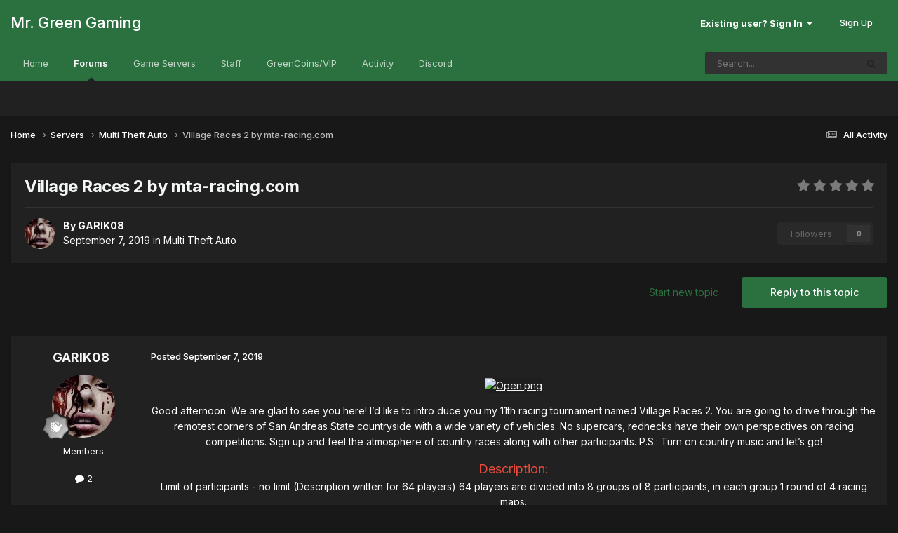

--- FILE ---
content_type: text/html;charset=UTF-8
request_url: https://forums.mrgreengaming.com/topic/20805-village-races-2-by-mta-racingcom/
body_size: 14965
content:
<!DOCTYPE html>
<html lang="en-US" dir="ltr">
	<head>
		<meta charset="utf-8">
        
		<title>Village Races 2 by mta-racing.com - Multi Theft Auto - Mr. Green Gaming</title>
		
		
		
		

	<meta name="viewport" content="width=device-width, initial-scale=1">


	
	


	<meta name="twitter:card" content="summary" />




	
		
			
				<meta property="og:title" content="Village Races 2 by mta-racing.com">
			
		
	

	
		
			
				<meta property="og:type" content="website">
			
		
	

	
		
			
				<meta property="og:url" content="https://forums.mrgreengaming.com/topic/20805-village-races-2-by-mta-racingcom/">
			
		
	

	
		
			
				<meta name="description" content="Good afternoon. We are glad to see you here! I’d like to intro duce you my 11th racing tournament named Village Races 2. You are going to drive through the remotest corners of San Andreas State countryside with a wide variety of vehicles. No supercars, rednecks have their own perspectives on raci...">
			
		
	

	
		
			
				<meta property="og:description" content="Good afternoon. We are glad to see you here! I’d like to intro duce you my 11th racing tournament named Village Races 2. You are going to drive through the remotest corners of San Andreas State countryside with a wide variety of vehicles. No supercars, rednecks have their own perspectives on raci...">
			
		
	

	
		
			
				<meta property="og:updated_time" content="2019-09-07T09:17:02Z">
			
		
	

	
		
			
				<meta property="og:site_name" content="Mr. Green Gaming">
			
		
	

	
		
			
				<meta property="og:locale" content="en_US">
			
		
	


	
		<link rel="canonical" href="https://forums.mrgreengaming.com/topic/20805-village-races-2-by-mta-racingcom/" />
	

	
		<link as="style" rel="preload" href="https://forums.mrgreengaming.com/applications/core/interface/ckeditor/ckeditor/skins/moono/editor.css?t=P1PF" />
	





<link rel="manifest" href="https://forums.mrgreengaming.com/manifest.webmanifest/">
<meta name="msapplication-config" content="https://forums.mrgreengaming.com/browserconfig.xml/">
<meta name="msapplication-starturl" content="/">
<meta name="application-name" content="Mr. Green Gaming">
<meta name="apple-mobile-web-app-title" content="Mr. Green Gaming">

	<meta name="theme-color" content="#2b713f">










<link rel="preload" href="//forums.mrgreengaming.com/applications/core/interface/font/fontawesome-webfont.woff2?v=4.7.0" as="font" crossorigin="anonymous">
		


	<link rel="preconnect" href="https://fonts.googleapis.com">
	<link rel="preconnect" href="https://fonts.gstatic.com" crossorigin>
	
		<link href="https://fonts.googleapis.com/css2?family=Inter:wght@300;400;500;600;700&display=swap" rel="stylesheet">
	



	<link rel='stylesheet' href='https://forums.mrgreengaming.com/uploads/css_built_8/341e4a57816af3ba440d891ca87450ff_framework.css?v=6f9eceb45a1753119738' media='all'>

	<link rel='stylesheet' href='https://forums.mrgreengaming.com/uploads/css_built_8/05e81b71abe4f22d6eb8d1a929494829_responsive.css?v=6f9eceb45a1753119738' media='all'>

	<link rel='stylesheet' href='https://forums.mrgreengaming.com/uploads/css_built_8/49304d8f4a7c643ec673e5da910a1a13_widget.css?v=6f9eceb45a1753119738' media='all'>

	<link rel='stylesheet' href='https://forums.mrgreengaming.com/uploads/css_built_8/90eb5adf50a8c640f633d47fd7eb1778_core.css?v=6f9eceb45a1753119738' media='all'>

	<link rel='stylesheet' href='https://forums.mrgreengaming.com/uploads/css_built_8/5a0da001ccc2200dc5625c3f3934497d_core_responsive.css?v=6f9eceb45a1753119738' media='all'>

	<link rel='stylesheet' href='https://forums.mrgreengaming.com/uploads/css_built_8/ec0c06d47f161faa24112e8cbf0665bc_chatbox.css?v=6f9eceb45a1753119738' media='all'>

	<link rel='stylesheet' href='https://forums.mrgreengaming.com/uploads/css_built_8/62e269ced0fdab7e30e026f1d30ae516_forums.css?v=6f9eceb45a1753119738' media='all'>

	<link rel='stylesheet' href='https://forums.mrgreengaming.com/uploads/css_built_8/76e62c573090645fb99a15a363d8620e_forums_responsive.css?v=6f9eceb45a1753119738' media='all'>

	<link rel='stylesheet' href='https://forums.mrgreengaming.com/uploads/css_built_8/ebdea0c6a7dab6d37900b9190d3ac77b_topics.css?v=6f9eceb45a1753119738' media='all'>





<link rel='stylesheet' href='https://forums.mrgreengaming.com/uploads/css_built_8/258adbb6e4f3e83cd3b355f84e3fa002_custom.css?v=6f9eceb45a1753119738' media='all'>




		
		

	
	<link rel='shortcut icon' href='https://forums.mrgreengaming.com/uploads/monthly_2018_03/favicon.ico.55eacf57bc2f31e8903dd0d144742a4e.ico' type="image/x-icon">

	</head>
	<body class='ipsApp ipsApp_front ipsJS_none ipsClearfix' data-controller='core.front.core.app' data-message="" data-pageApp='forums' data-pageLocation='front' data-pageModule='forums' data-pageController='topic' data-pageID='20805'  >
		
        

        

		<a href='#ipsLayout_mainArea' class='ipsHide' title='Go to main content on this page' accesskey='m'>Jump to content</a>
		





		<div id='ipsLayout_header' class='ipsClearfix'>
			<header>
				<div class='ipsLayout_container'>
					

<a href='https://forums.mrgreengaming.com/' id='elSiteTitle' accesskey='1'>Mr. Green Gaming</a>

					
						

	<ul id='elUserNav' class='ipsList_inline cSignedOut ipsResponsive_showDesktop'>
		
        
		
        
        
            
            <li id='elSignInLink'>
                <a href='https://forums.mrgreengaming.com/login/' data-ipsMenu-closeOnClick="false" data-ipsMenu id='elUserSignIn'>
                    Existing user? Sign In &nbsp;<i class='fa fa-caret-down'></i>
                </a>
                
<div id='elUserSignIn_menu' class='ipsMenu ipsMenu_auto ipsHide'>
	<form accept-charset='utf-8' method='post' action='https://forums.mrgreengaming.com/login/'>
		<input type="hidden" name="csrfKey" value="c9d3da2b378f376db3cff70596581e54">
		<input type="hidden" name="ref" value="aHR0cHM6Ly9mb3J1bXMubXJncmVlbmdhbWluZy5jb20vdG9waWMvMjA4MDUtdmlsbGFnZS1yYWNlcy0yLWJ5LW10YS1yYWNpbmdjb20v">
		<div data-role="loginForm">
			
			
			
				<div class='ipsColumns ipsColumns_noSpacing'>
					<div class='ipsColumn ipsColumn_wide' id='elUserSignIn_internal'>
						
<div class="ipsPad ipsForm ipsForm_vertical">
	<h4 class="ipsType_sectionHead">Sign In</h4>
	<br><br>
	<ul class='ipsList_reset'>
		<li class="ipsFieldRow ipsFieldRow_noLabel ipsFieldRow_fullWidth">
			
			
				<input type="text" placeholder="Display Name" name="auth" autocomplete="username">
			
		</li>
		<li class="ipsFieldRow ipsFieldRow_noLabel ipsFieldRow_fullWidth">
			<input type="password" placeholder="Password" name="password" autocomplete="current-password">
		</li>
		<li class="ipsFieldRow ipsFieldRow_checkbox ipsClearfix">
			<span class="ipsCustomInput">
				<input type="checkbox" name="remember_me" id="remember_me_checkbox" value="1" checked aria-checked="true">
				<span></span>
			</span>
			<div class="ipsFieldRow_content">
				<label class="ipsFieldRow_label" for="remember_me_checkbox">Remember me</label>
				<span class="ipsFieldRow_desc">Not recommended on shared computers</span>
			</div>
		</li>
		<li class="ipsFieldRow ipsFieldRow_fullWidth">
			<button type="submit" name="_processLogin" value="usernamepassword" class="ipsButton ipsButton_primary ipsButton_small" id="elSignIn_submit">Sign In</button>
			
				<p class="ipsType_right ipsType_small">
					
						<a href='https://forums.mrgreengaming.com/lostpassword/' data-ipsDialog data-ipsDialog-title='Forgot your password?'>
					
					Forgot your password?</a>
				</p>
			
		</li>
	</ul>
</div>
					</div>
					<div class='ipsColumn ipsColumn_wide'>
						<div class='ipsPadding' id='elUserSignIn_external'>
							<div class='ipsAreaBackground_light ipsPadding:half'>
								
									<p class='ipsType_reset ipsType_small ipsType_center'><strong>Or sign in with one of these services</strong></p>
								
								
									<div class='ipsType_center ipsMargin_top:half'>
										

<button type="submit" name="_processLogin" value="3" class='ipsButton ipsButton_verySmall ipsButton_fullWidth ipsSocial ipsSocial_google' style="background-color: #4285F4">
	
		<span class='ipsSocial_icon'>
			
				<i class='fa fa-google'></i>
			
		</span>
		<span class='ipsSocial_text'>Sign in with Google</span>
	
</button>
									</div>
								
									<div class='ipsType_center ipsMargin_top:half'>
										

<button type="submit" name="_processLogin" value="2" class='ipsButton ipsButton_verySmall ipsButton_fullWidth ipsSocial ipsSocial_facebook' style="background-color: #3a579a">
	
		<span class='ipsSocial_icon'>
			
				<i class='fa fa-facebook-official'></i>
			
		</span>
		<span class='ipsSocial_text'>Sign in with Facebook</span>
	
</button>
									</div>
								
							</div>
						</div>
					</div>
				</div>
			
		</div>
	</form>
</div>
            </li>
            
        
		
			<li>
				
					<a href='https://forums.mrgreengaming.com/register/'  id='elRegisterButton' class='ipsButton ipsButton_normal ipsButton_primary'>Sign Up</a>
				
			</li>
		
	</ul>

						
<ul class='ipsMobileHamburger ipsList_reset ipsResponsive_hideDesktop'>
	<li data-ipsDrawer data-ipsDrawer-drawerElem='#elMobileDrawer'>
		<a href='#' >
			
			
				
			
			
			
			<i class='fa fa-navicon'></i>
		</a>
	</li>
</ul>
					
				</div>
			</header>
			

	<nav data-controller='core.front.core.navBar' class=' ipsResponsive_showDesktop'>
		<div class='ipsNavBar_primary ipsLayout_container '>
			<ul data-role="primaryNavBar" class='ipsClearfix'>
				


	
		
		
		<li  id='elNavSecondary_22' data-role="navBarItem" data-navApp="core" data-navExt="CustomItem">
			
			
				<a href="https://mrgreengaming.com"  data-navItem-id="22" >
					Home<span class='ipsNavBar_active__identifier'></span>
				</a>
			
			
		</li>
	
	

	
		
		
			
		
		<li class='ipsNavBar_active' data-active id='elNavSecondary_8' data-role="navBarItem" data-navApp="forums" data-navExt="Forums">
			
			
				<a href="https://forums.mrgreengaming.com"  data-navItem-id="8" data-navDefault>
					Forums<span class='ipsNavBar_active__identifier'></span>
				</a>
			
			
		</li>
	
	

	
		
		
		<li  id='elNavSecondary_15' data-role="navBarItem" data-navApp="core" data-navExt="CustomItem">
			
			
				<a href="https://mrgreengaming.com/servers"  data-navItem-id="15" >
					Game Servers<span class='ipsNavBar_active__identifier'></span>
				</a>
			
			
		</li>
	
	

	
		
		
		<li  id='elNavSecondary_25' data-role="navBarItem" data-navApp="core" data-navExt="StaffDirectory">
			
			
				<a href="https://forums.mrgreengaming.com/staff/"  data-navItem-id="25" >
					Staff<span class='ipsNavBar_active__identifier'></span>
				</a>
			
			
		</li>
	
	

	
		
		
		<li  id='elNavSecondary_18' data-role="navBarItem" data-navApp="core" data-navExt="CustomItem">
			
			
				<a href="https://mrgreengaming.com/greencoins/donate"  data-navItem-id="18" >
					GreenCoins/VIP<span class='ipsNavBar_active__identifier'></span>
				</a>
			
			
		</li>
	
	

	
		
		
		<li  id='elNavSecondary_2' data-role="navBarItem" data-navApp="core" data-navExt="CustomItem">
			
			
				<a href="https://forums.mrgreengaming.com/discover/"  data-navItem-id="2" >
					Activity<span class='ipsNavBar_active__identifier'></span>
				</a>
			
			
				<ul class='ipsNavBar_secondary ipsHide' data-role='secondaryNavBar'>
					


	
		
		
		<li  id='elNavSecondary_3' data-role="navBarItem" data-navApp="core" data-navExt="AllActivity">
			
			
				<a href="https://forums.mrgreengaming.com/discover/"  data-navItem-id="3" >
					All Activity<span class='ipsNavBar_active__identifier'></span>
				</a>
			
			
		</li>
	
	

	
		
		
		<li  id='elNavSecondary_4' data-role="navBarItem" data-navApp="core" data-navExt="YourActivityStreams">
			
			
				<a href="#"  data-navItem-id="4" >
					My Activity Streams<span class='ipsNavBar_active__identifier'></span>
				</a>
			
			
		</li>
	
	

	
		
		
		<li  id='elNavSecondary_5' data-role="navBarItem" data-navApp="core" data-navExt="YourActivityStreamsItem">
			
			
				<a href="https://forums.mrgreengaming.com/discover/unread/"  data-navItem-id="5" >
					Unread Content<span class='ipsNavBar_active__identifier'></span>
				</a>
			
			
		</li>
	
	

	
		
		
		<li  id='elNavSecondary_6' data-role="navBarItem" data-navApp="core" data-navExt="YourActivityStreamsItem">
			
			
				<a href="https://forums.mrgreengaming.com/discover/content-started/"  data-navItem-id="6" >
					Content I Started<span class='ipsNavBar_active__identifier'></span>
				</a>
			
			
		</li>
	
	

	
		
		
		<li  id='elNavSecondary_7' data-role="navBarItem" data-navApp="core" data-navExt="Search">
			
			
				<a href="https://forums.mrgreengaming.com/search/"  data-navItem-id="7" >
					Search<span class='ipsNavBar_active__identifier'></span>
				</a>
			
			
		</li>
	
	

					<li class='ipsHide' id='elNavigationMore_2' data-role='navMore'>
						<a href='#' data-ipsMenu data-ipsMenu-appendTo='#elNavigationMore_2' id='elNavigationMore_2_dropdown'>More <i class='fa fa-caret-down'></i></a>
						<ul class='ipsHide ipsMenu ipsMenu_auto' id='elNavigationMore_2_dropdown_menu' data-role='moreDropdown'></ul>
					</li>
				</ul>
			
		</li>
	
	

	
		
		
		<li  id='elNavSecondary_23' data-role="navBarItem" data-navApp="core" data-navExt="CustomItem">
			
			
				<a href="https://discord.gg/ceYRuwD" target='_blank' rel="noopener" data-navItem-id="23" >
					Discord<span class='ipsNavBar_active__identifier'></span>
				</a>
			
			
		</li>
	
	

	
	

				<li class='ipsHide' id='elNavigationMore' data-role='navMore'>
					<a href='#' data-ipsMenu data-ipsMenu-appendTo='#elNavigationMore' id='elNavigationMore_dropdown'>More</a>
					<ul class='ipsNavBar_secondary ipsHide' data-role='secondaryNavBar'>
						<li class='ipsHide' id='elNavigationMore_more' data-role='navMore'>
							<a href='#' data-ipsMenu data-ipsMenu-appendTo='#elNavigationMore_more' id='elNavigationMore_more_dropdown'>More <i class='fa fa-caret-down'></i></a>
							<ul class='ipsHide ipsMenu ipsMenu_auto' id='elNavigationMore_more_dropdown_menu' data-role='moreDropdown'></ul>
						</li>
					</ul>
				</li>
			</ul>
			

	<div id="elSearchWrapper">
		<div id='elSearch' data-controller="core.front.core.quickSearch">
			<form accept-charset='utf-8' action='//forums.mrgreengaming.com/search/?do=quicksearch' method='post'>
                <input type='search' id='elSearchField' placeholder='Search...' name='q' autocomplete='off' aria-label='Search'>
                <details class='cSearchFilter'>
                    <summary class='cSearchFilter__text'></summary>
                    <ul class='cSearchFilter__menu'>
                        
                        <li><label><input type="radio" name="type" value="all" ><span class='cSearchFilter__menuText'>Everywhere</span></label></li>
                        
                            
                                <li><label><input type="radio" name="type" value='contextual_{&quot;type&quot;:&quot;forums_topic&quot;,&quot;nodes&quot;:31}' checked><span class='cSearchFilter__menuText'>This Forum</span></label></li>
                            
                                <li><label><input type="radio" name="type" value='contextual_{&quot;type&quot;:&quot;forums_topic&quot;,&quot;item&quot;:20805}' checked><span class='cSearchFilter__menuText'>This Topic</span></label></li>
                            
                        
                        
                            <li><label><input type="radio" name="type" value="core_statuses_status"><span class='cSearchFilter__menuText'>Status Updates</span></label></li>
                        
                            <li><label><input type="radio" name="type" value="forums_topic"><span class='cSearchFilter__menuText'>Topics</span></label></li>
                        
                            <li><label><input type="radio" name="type" value="core_members"><span class='cSearchFilter__menuText'>Members</span></label></li>
                        
                    </ul>
                </details>
				<button class='cSearchSubmit' type="submit" aria-label='Search'><i class="fa fa-search"></i></button>
			</form>
		</div>
	</div>

		</div>
	</nav>

			
<ul id='elMobileNav' class='ipsResponsive_hideDesktop' data-controller='core.front.core.mobileNav'>
	
		
			
			
				
				
			
				
					<li id='elMobileBreadcrumb'>
						<a href='https://forums.mrgreengaming.com/forum/31-multi-theft-auto/'>
							<span>Multi Theft Auto</span>
						</a>
					</li>
				
				
			
				
				
			
		
	
	
	
	<li >
		<a data-action="defaultStream" href='https://forums.mrgreengaming.com/discover/'><i class="fa fa-newspaper-o" aria-hidden="true"></i></a>
	</li>

	

	
		<li class='ipsJS_show'>
			<a href='https://forums.mrgreengaming.com/search/'><i class='fa fa-search'></i></a>
		</li>
	
</ul>
		</div>
		<main id='ipsLayout_body' class='ipsLayout_container'>
			<div id='ipsLayout_contentArea'>
				<div id='ipsLayout_contentWrapper'>
					
<nav class='ipsBreadcrumb ipsBreadcrumb_top ipsFaded_withHover'>
	

	<ul class='ipsList_inline ipsPos_right'>
		
		<li >
			<a data-action="defaultStream" class='ipsType_light '  href='https://forums.mrgreengaming.com/discover/'><i class="fa fa-newspaper-o" aria-hidden="true"></i> <span>All Activity</span></a>
		</li>
		
	</ul>

	<ul data-role="breadcrumbList">
		<li>
			<a title="Home" href='https://forums.mrgreengaming.com/'>
				<span>Home <i class='fa fa-angle-right'></i></span>
			</a>
		</li>
		
		
			<li>
				
					<a href='https://forums.mrgreengaming.com/forum/58-servers/'>
						<span>Servers <i class='fa fa-angle-right' aria-hidden="true"></i></span>
					</a>
				
			</li>
		
			<li>
				
					<a href='https://forums.mrgreengaming.com/forum/31-multi-theft-auto/'>
						<span>Multi Theft Auto <i class='fa fa-angle-right' aria-hidden="true"></i></span>
					</a>
				
			</li>
		
			<li>
				
					Village Races 2 by mta-racing.com
				
			</li>
		
	</ul>
</nav>
					
					<div id='ipsLayout_mainArea'>
						
						
						
						

	




						



<div class='ipsPageHeader ipsResponsive_pull ipsBox ipsPadding sm:ipsPadding:half ipsMargin_bottom'>
		
	
	<div class='ipsFlex ipsFlex-ai:center ipsFlex-fw:wrap ipsGap:4'>
		<div class='ipsFlex-flex:11'>
			<h1 class='ipsType_pageTitle ipsContained_container'>
				

				
				
					<span class='ipsType_break ipsContained'>
						<span>Village Races 2 by mta-racing.com</span>
					</span>
				
			</h1>
			
			
		</div>
		
			<div class='ipsFlex-flex:00 ipsType_light'>
				
				
<div  class='ipsClearfix ipsRating  ipsRating_veryLarge'>
	
	<ul class='ipsRating_collective'>
		
			
				<li class='ipsRating_off'>
					<i class='fa fa-star'></i>
				</li>
			
		
			
				<li class='ipsRating_off'>
					<i class='fa fa-star'></i>
				</li>
			
		
			
				<li class='ipsRating_off'>
					<i class='fa fa-star'></i>
				</li>
			
		
			
				<li class='ipsRating_off'>
					<i class='fa fa-star'></i>
				</li>
			
		
			
				<li class='ipsRating_off'>
					<i class='fa fa-star'></i>
				</li>
			
		
	</ul>
</div>
			</div>
		
	</div>
	<hr class='ipsHr'>
	<div class='ipsPageHeader__meta ipsFlex ipsFlex-jc:between ipsFlex-ai:center ipsFlex-fw:wrap ipsGap:3'>
		<div class='ipsFlex-flex:11'>
			<div class='ipsPhotoPanel ipsPhotoPanel_mini ipsPhotoPanel_notPhone ipsClearfix'>
				


	<a href="https://forums.mrgreengaming.com/profile/20891-garik08/" rel="nofollow" data-ipsHover data-ipsHover-width="370" data-ipsHover-target="https://forums.mrgreengaming.com/profile/20891-garik08/?do=hovercard" class="ipsUserPhoto ipsUserPhoto_mini" title="Go to GARIK08's profile">
		<img src='https://forums.mrgreengaming.com/uploads/monthly_2019_09/06025463.thumb.jpg.c07d7bdbef151c70d586bb9a76f0a130.jpg' alt='GARIK08' loading="lazy">
	</a>

				<div>
					<p class='ipsType_reset ipsType_blendLinks'>
						<span class='ipsType_normal'>
						
							<strong>By 


<a href='https://forums.mrgreengaming.com/profile/20891-garik08/' rel="nofollow" data-ipsHover data-ipsHover-width='370' data-ipsHover-target='https://forums.mrgreengaming.com/profile/20891-garik08/?do=hovercard&amp;referrer=https%253A%252F%252Fforums.mrgreengaming.com%252Ftopic%252F20805-village-races-2-by-mta-racingcom%252F' title="Go to GARIK08's profile" class="ipsType_break"><span style='color:#'>GARIK08</span></a></strong><br />
							<span class='ipsType_light'><time datetime='2019-09-07T09:17:02Z' title='09/07/19 09:17  AM' data-short='6 yr'>September 7, 2019</time> in <a href="https://forums.mrgreengaming.com/forum/31-multi-theft-auto/">Multi Theft Auto</a></span>
						
						</span>
					</p>
				</div>
			</div>
		</div>
		
			<div class='ipsFlex-flex:01 ipsResponsive_hidePhone'>
				<div class='ipsShareLinks'>
					
						


					
					
                    

					



					

<div data-followApp='forums' data-followArea='topic' data-followID='20805' data-controller='core.front.core.followButton'>
	

	<a href='https://forums.mrgreengaming.com/login/' rel="nofollow" class="ipsFollow ipsPos_middle ipsButton ipsButton_light ipsButton_verySmall ipsButton_disabled" data-role="followButton" data-ipsTooltip title='Sign in to follow this'>
		<span>Followers</span>
		<span class='ipsCommentCount'>0</span>
	</a>

</div>
				</div>
			</div>
					
	</div>
	
	
</div>








<div class='ipsClearfix'>
	<ul class="ipsToolList ipsToolList_horizontal ipsClearfix ipsSpacer_both ">
		
			<li class='ipsToolList_primaryAction'>
				<span data-controller='forums.front.topic.reply'>
					
						<a href='#replyForm' rel="nofollow" class='ipsButton ipsButton_important ipsButton_medium ipsButton_fullWidth' data-action='replyToTopic'>Reply to this topic</a>
					
				</span>
			</li>
		
		
			<li class='ipsResponsive_hidePhone'>
				
					<a href="https://forums.mrgreengaming.com/forum/31-multi-theft-auto/?do=add" rel="nofollow" class='ipsButton ipsButton_link ipsButton_medium ipsButton_fullWidth' title='Start a new topic in this forum'>Start new topic</a>
				
			</li>
		
		
	</ul>
</div>

<div id='comments' data-controller='core.front.core.commentFeed,forums.front.topic.view, core.front.core.ignoredComments' data-autoPoll data-baseURL='https://forums.mrgreengaming.com/topic/20805-village-races-2-by-mta-racingcom/' data-lastPage data-feedID='topic-20805' class='cTopic ipsClear ipsSpacer_top'>
	
			
	

	

<div data-controller='core.front.core.recommendedComments' data-url='https://forums.mrgreengaming.com/topic/20805-village-races-2-by-mta-racingcom/?recommended=comments' class='ipsRecommendedComments ipsHide'>
	<div data-role="recommendedComments">
		<h2 class='ipsType_sectionHead ipsType_large ipsType_bold ipsMargin_bottom'>Recommended Posts</h2>
		
	</div>
</div>
	
	<div id="elPostFeed" data-role='commentFeed' data-controller='core.front.core.moderation' >
		<form action="https://forums.mrgreengaming.com/topic/20805-village-races-2-by-mta-racingcom/?csrfKey=c9d3da2b378f376db3cff70596581e54&amp;do=multimodComment" method="post" data-ipsPageAction data-role='moderationTools'>
			
			
				

					

					
					



<a id='findComment-166326'></a>
<a id='comment-166326'></a>
<article  id='elComment_166326' class='cPost ipsBox ipsResponsive_pull  ipsComment  ipsComment_parent ipsClearfix ipsClear ipsColumns ipsColumns_noSpacing ipsColumns_collapsePhone    '>
	

	

	<div class='cAuthorPane_mobile ipsResponsive_showPhone'>
		<div class='cAuthorPane_photo'>
			<div class='cAuthorPane_photoWrap'>
				


	<a href="https://forums.mrgreengaming.com/profile/20891-garik08/" rel="nofollow" data-ipsHover data-ipsHover-width="370" data-ipsHover-target="https://forums.mrgreengaming.com/profile/20891-garik08/?do=hovercard" class="ipsUserPhoto ipsUserPhoto_large" title="Go to GARIK08's profile">
		<img src='https://forums.mrgreengaming.com/uploads/monthly_2019_09/06025463.thumb.jpg.c07d7bdbef151c70d586bb9a76f0a130.jpg' alt='GARIK08' loading="lazy">
	</a>

				
				
					<a href="https://forums.mrgreengaming.com/profile/20891-garik08/badges/" rel="nofollow">
						
<img src='https://forums.mrgreengaming.com/uploads/monthly_2021_06/1_Newbie.svg' loading="lazy" alt="Newbie" class="cAuthorPane_badge cAuthorPane_badge--rank ipsOutline ipsOutline:2px" data-ipsTooltip title="Rank: Newbie (1/14)">
					</a>
				
			</div>
		</div>
		<div class='cAuthorPane_content'>
			<h3 class='ipsType_sectionHead cAuthorPane_author ipsType_break ipsType_blendLinks ipsFlex ipsFlex-ai:center'>
				


<a href='https://forums.mrgreengaming.com/profile/20891-garik08/' rel="nofollow" data-ipsHover data-ipsHover-width='370' data-ipsHover-target='https://forums.mrgreengaming.com/profile/20891-garik08/?do=hovercard&amp;referrer=https%253A%252F%252Fforums.mrgreengaming.com%252Ftopic%252F20805-village-races-2-by-mta-racingcom%252F' title="Go to GARIK08's profile" class="ipsType_break"><span style='color:#'>GARIK08</span></a>
			</h3>
			<div class='ipsType_light ipsType_reset'>
			    <a href='https://forums.mrgreengaming.com/topic/20805-village-races-2-by-mta-racingcom/#findComment-166326' rel="nofollow" class='ipsType_blendLinks'>Posted <time datetime='2019-09-07T09:17:02Z' title='09/07/19 09:17  AM' data-short='6 yr'>September 7, 2019</time></a>
				
			</div>
		</div>
	</div>
	<aside class='ipsComment_author cAuthorPane ipsColumn ipsColumn_medium ipsResponsive_hidePhone'>
		<h3 class='ipsType_sectionHead cAuthorPane_author ipsType_blendLinks ipsType_break'><strong>


<a href='https://forums.mrgreengaming.com/profile/20891-garik08/' rel="nofollow" data-ipsHover data-ipsHover-width='370' data-ipsHover-target='https://forums.mrgreengaming.com/profile/20891-garik08/?do=hovercard&amp;referrer=https%253A%252F%252Fforums.mrgreengaming.com%252Ftopic%252F20805-village-races-2-by-mta-racingcom%252F' title="Go to GARIK08's profile" class="ipsType_break">GARIK08</a></strong>
			
		</h3>
		<ul class='cAuthorPane_info ipsList_reset'>
			<li data-role='photo' class='cAuthorPane_photo'>
				<div class='cAuthorPane_photoWrap'>
					


	<a href="https://forums.mrgreengaming.com/profile/20891-garik08/" rel="nofollow" data-ipsHover data-ipsHover-width="370" data-ipsHover-target="https://forums.mrgreengaming.com/profile/20891-garik08/?do=hovercard" class="ipsUserPhoto ipsUserPhoto_large" title="Go to GARIK08's profile">
		<img src='https://forums.mrgreengaming.com/uploads/monthly_2019_09/06025463.thumb.jpg.c07d7bdbef151c70d586bb9a76f0a130.jpg' alt='GARIK08' loading="lazy">
	</a>

					
					
						
<img src='https://forums.mrgreengaming.com/uploads/monthly_2021_06/1_Newbie.svg' loading="lazy" alt="Newbie" class="cAuthorPane_badge cAuthorPane_badge--rank ipsOutline ipsOutline:2px" data-ipsTooltip title="Rank: Newbie (1/14)">
					
				</div>
			</li>
			
				<li data-role='group'><span style='color:#'>Members</span></li>
				
			
			
				<li data-role='stats' class='ipsMargin_top'>
					<ul class="ipsList_reset ipsType_light ipsFlex ipsFlex-ai:center ipsFlex-jc:center ipsGap_row:2 cAuthorPane_stats">
						<li>
							
								<a href="https://forums.mrgreengaming.com/profile/20891-garik08/content/" rel="nofollow" title="2 posts" data-ipsTooltip class="ipsType_blendLinks">
							
								<i class="fa fa-comment"></i> 2
							
								</a>
							
						</li>
						
					</ul>
				</li>
			
			
				

			
		</ul>
	</aside>
	<div class='ipsColumn ipsColumn_fluid ipsMargin:none'>
		

<div id='comment-166326_wrap' data-controller='core.front.core.comment' data-commentApp='forums' data-commentType='forums' data-commentID="166326" data-quoteData='{&quot;userid&quot;:20891,&quot;username&quot;:&quot;GARIK08&quot;,&quot;timestamp&quot;:1567847822,&quot;contentapp&quot;:&quot;forums&quot;,&quot;contenttype&quot;:&quot;forums&quot;,&quot;contentid&quot;:20805,&quot;contentclass&quot;:&quot;forums_Topic&quot;,&quot;contentcommentid&quot;:166326}' class='ipsComment_content ipsType_medium'>

	<div class='ipsComment_meta ipsType_light ipsFlex ipsFlex-ai:center ipsFlex-jc:between ipsFlex-fd:row-reverse'>
		<div class='ipsType_light ipsType_reset ipsType_blendLinks ipsComment_toolWrap'>
			<div class='ipsResponsive_hidePhone ipsComment_badges'>
				<ul class='ipsList_reset ipsFlex ipsFlex-jc:end ipsFlex-fw:wrap ipsGap:2 ipsGap_row:1'>
					
					
					
					
					
				</ul>
			</div>
			<ul class='ipsList_reset ipsComment_tools'>
				<li>
					<a href='#elControls_166326_menu' class='ipsComment_ellipsis' id='elControls_166326' title='More options...' data-ipsMenu data-ipsMenu-appendTo='#comment-166326_wrap'><i class='fa fa-ellipsis-h'></i></a>
					<ul id='elControls_166326_menu' class='ipsMenu ipsMenu_narrow ipsHide'>
						
						
                        
						
						
						
							
								
							
							
							
							
							
							
						
					</ul>
				</li>
				
			</ul>
		</div>

		<div class='ipsType_reset ipsResponsive_hidePhone'>
		   
		   Posted <time datetime='2019-09-07T09:17:02Z' title='09/07/19 09:17  AM' data-short='6 yr'>September 7, 2019</time>
		   
			
			<span class='ipsResponsive_hidePhone'>
				
				
			</span>
		</div>
	</div>

	

    

	<div class='cPost_contentWrap'>
		
		<div data-role='commentContent' class='ipsType_normal ipsType_richText ipsPadding_bottom ipsContained' data-controller='core.front.core.lightboxedImages'>
			<p style="text-align:center;">
	<img alt="Open.png" class="ipsImage" data-ratio="48.32" height="274" width="567" src="//forums.mrgreengaming.com/applications/core/interface/js/spacer.png" data-src="https://www.mta-racing.com/Tournaments/villageraces2/Open.png"></p>

<p style="text-align:center;">
	Good afternoon. We are glad to see you here! I’d like to intro duce you my 11th racing tournament named Village Races 2. You are going to drive through the remotest corners of San Andreas State countryside with a wide variety of vehicles. No supercars, rednecks have their own perspectives on racing competitions. Sign up and feel the atmosphere of country races along with other participants. P.S.: Turn on country music and let’s go!
</p>

<p style="text-align:center;">
	<span style="font-size:18px;"><span style="color:#e74c3c;">Description:</span></span><br>
	Limit of participants - no limit (Description written for 64 players) 64 players are divided into 8 groups of 8 participants, in each group 1 round of 4 racing maps.<br>
	For each race players get points, the first four players with the highest points pass to the next round. If the players score the same amount of points, they go<br>
	for extra map to get into next round.
</p>

<p style="text-align:center;">
	<span style="font-size:18px;"><span style="color:#e74c3c;">Tournament Info:</span></span><br>
	Multiplayer: Multi Theft Auto 1.5.7 (MTA)<br>
	Ghostmode: On<br>
	Registration for the tournament will be open September 3, 2019, and closed September 12,<br>
	2019;<br>
	All the maps will be unknown so that you won’t be able to train them.
</p>

<p style="text-align:center;">
	<span style="font-size:18px;"><span style="color:#e74c3c;">Date and time:</span></span><br>
	Saturday 14 September - 16:00 CEST (1 Round)<br>
	Sunday 15 September - 16:00 CEST (Quarterfinal, Semifinal, Final)<br>
	Server: mtasa://80.252.243.199:22003
</p>

<p style="text-align:center;">
	<span style="font-size:18px;"><span style="color:#e74c3c;">Rules:</span></span><br>
	Un sporting behavior - cursing, insults,threats, flood, abnormal behavior (punishment: disqualification);<br>
	Fake players (punishment: disqualification);<br>
	Use: cheats, trainers, mods, and any programs that give you an advantage below others (punishment: disqualification);<br><span style="font-size:18px;"><span style="color:#e74c3c;">FPS Limit - Maximum 60, but any player can use 50 FPS.</span></span>
</p>

<p style="text-align:center;">
	<span style="font-size:18px;"><span style="color:#e74c3c;">Connection problems:</span></span><br>
	If a player lose the connection (Timeout) during the first 12 seconds of the race, pause is allowed and the race will be restarted after rejoining the<br>
	player to the server. If Timeout (connection Loss) happens after 12 seconds - the race is going on. Groups are playing according to the schedule, but it is possible to re-schedule the match to another time by agreement of all group participants and then you must tell your decision to the organization.
</p>

<p style="text-align:center;">
	<a href="https://www.mta-racing.com/forum/76-228-1" rel="external nofollow">Registration</a> | <a href="https://www.mta-racing.com/forum/76-229-1" rel="external nofollow">Discussion</a> | <a href="https://www.mta-racing.com/forum/76-230-1#772" rel="external nofollow">FAQ</a>   
</p>

			
		</div>

		
			<div class='ipsItemControls'>
				
					
						

	<div data-controller='core.front.core.reaction' class='ipsItemControls_right ipsClearfix '>	
		<div class='ipsReact ipsPos_right'>
			
				
				<div class='ipsReact_blurb ' data-role='reactionBlurb'>
					
						

	
	<ul class='ipsReact_reactions'>
		
			<li class="ipsReact_overview ipsType_blendLinks">
				
<a href='https://forums.mrgreengaming.com/profile/17447-r0ck/' rel="nofollow" data-ipsHover data-ipsHover-width="370" data-ipsHover-target='https://forums.mrgreengaming.com/profile/17447-r0ck/?do=hovercard' title="Go to r0cK's profile" class="ipsType_break"><span style='color:green;font-weight:bold;'>r0cK</span></a>, 
<a href='https://forums.mrgreengaming.com/profile/30687-earnhardt/' rel="nofollow" data-ipsHover data-ipsHover-width="370" data-ipsHover-target='https://forums.mrgreengaming.com/profile/30687-earnhardt/?do=hovercard' title="Go to earnhardt's profile" class="ipsType_break"><span style='color:#'>earnhardt</span></a>, 
<a href='https://forums.mrgreengaming.com/profile/30888-mylemium1060/' rel="nofollow" data-ipsHover data-ipsHover-width="370" data-ipsHover-target='https://forums.mrgreengaming.com/profile/30888-mylemium1060/?do=hovercard' title="Go to Mylemium1060's profile" class="ipsType_break"><span style='color:#'>Mylemium1060</span></a> and 

<a href='https://forums.mrgreengaming.com/topic/20805-village-races-2-by-mta-racingcom/?do=showReactionsComment&amp;comment=166326' data-ipsDialog data-ipsDialog-destructOnClose data-ipsDialog-size='medium' data-ipsDialog-title='See who reacted to this' title='See who reacted to this' data-ipsTooltip data-ipsTooltip-label='[&quot;Mekuar&quot;,&quot;Quad_Tube&quot;,&quot;AbueloEbrio&quot;,&quot;NITROX&quot;]' data-ipsTooltip-json data-ipsTooltip-safe>4 others</a>

			</li>
		
		
			
				
				<li class='ipsReact_reactCount'>
					
						<a href='https://forums.mrgreengaming.com/topic/20805-village-races-2-by-mta-racingcom/?do=showReactionsComment&amp;comment=166326&amp;reaction=1' data-ipsDialog data-ipsDialog-size='medium' data-ipsDialog-title='See who reacted to this' data-ipsTooltip data-ipsTooltip-label="<strong>Like</strong><br>Loading..." data-ipsTooltip-ajax="https://forums.mrgreengaming.com/topic/20805-village-races-2-by-mta-racingcom/?do=showReactionsComment&amp;comment=166326&amp;reaction=1&amp;tooltip=1" data-ipsTooltip-safe title="See who reacted &quot;Like&quot;">
					
							<span>
								<img src='https://forums.mrgreengaming.com/uploads/reactions/react_like.png' alt="Like" loading="lazy">
							</span>
							<span>
								3
							</span>
					
						</a>
					
				</li>
			
		
			
				
				<li class='ipsReact_reactCount'>
					
						<a href='https://forums.mrgreengaming.com/topic/20805-village-races-2-by-mta-racingcom/?do=showReactionsComment&amp;comment=166326&amp;reaction=2' data-ipsDialog data-ipsDialog-size='medium' data-ipsDialog-title='See who reacted to this' data-ipsTooltip data-ipsTooltip-label="<strong>Thanks</strong><br>Loading..." data-ipsTooltip-ajax="https://forums.mrgreengaming.com/topic/20805-village-races-2-by-mta-racingcom/?do=showReactionsComment&amp;comment=166326&amp;reaction=2&amp;tooltip=1" data-ipsTooltip-safe title="See who reacted &quot;Thanks&quot;">
					
							<span>
								<img src='https://forums.mrgreengaming.com/uploads/reactions/react_thanks.png' alt="Thanks" loading="lazy">
							</span>
							<span>
								1
							</span>
					
						</a>
					
				</li>
			
		
			
				
				<li class='ipsReact_reactCount'>
					
						<a href='https://forums.mrgreengaming.com/topic/20805-village-races-2-by-mta-racingcom/?do=showReactionsComment&amp;comment=166326&amp;reaction=6' data-ipsDialog data-ipsDialog-size='medium' data-ipsDialog-title='See who reacted to this' data-ipsTooltip data-ipsTooltip-label="<strong>Upvote</strong><br>Loading..." data-ipsTooltip-ajax="https://forums.mrgreengaming.com/topic/20805-village-races-2-by-mta-racingcom/?do=showReactionsComment&amp;comment=166326&amp;reaction=6&amp;tooltip=1" data-ipsTooltip-safe title="See who reacted &quot;Upvote&quot;">
					
							<span>
								<img src='https://forums.mrgreengaming.com/uploads/reactions/react_up.png' alt="Upvote" loading="lazy">
							</span>
							<span>
								3
							</span>
					
						</a>
					
				</li>
			
		
	</ul>

					
				</div>
			
			
			
		</div>
	</div>

					
				
				<ul class='ipsComment_controls ipsClearfix ipsItemControls_left' data-role="commentControls">
					
						
						
							<li data-ipsQuote-editor='topic_comment' data-ipsQuote-target='#comment-166326' class='ipsJS_show'>
								<button class='ipsButton ipsButton_light ipsButton_verySmall ipsButton_narrow cMultiQuote ipsHide' data-action='multiQuoteComment' data-ipsTooltip data-ipsQuote-multiQuote data-mqId='mq166326' title='MultiQuote'><i class='fa fa-plus'></i></button>
							</li>
							<li data-ipsQuote-editor='topic_comment' data-ipsQuote-target='#comment-166326' class='ipsJS_show'>
								<a href='#' data-action='quoteComment' data-ipsQuote-singleQuote>Quote</a>
							</li>
						
						
						
												
					
					<li class='ipsHide' data-role='commentLoading'>
						<span class='ipsLoading ipsLoading_tiny ipsLoading_noAnim'></span>
					</li>
				</ul>
			</div>
		

		
	</div>

	
    
</div>
	</div>
</article>
					
					
					
				
			
			
<input type="hidden" name="csrfKey" value="c9d3da2b378f376db3cff70596581e54" />


		</form>
	</div>

	
	
	
	
	
		<a id='replyForm'></a>
	<div data-role='replyArea' class='cTopicPostArea ipsBox ipsResponsive_pull ipsPadding  ipsSpacer_top' >
			
				
				

	
		<div class='ipsPadding_bottom ipsBorder_bottom ipsMargin_bottom cGuestTeaser'>
			<h2 class='ipsType_pageTitle'>Join the conversation</h2>
			<p class='ipsType_normal ipsType_reset'>
	
				
					You can post now and register later.
				
				If you have an account, <a class='ipsType_brandedLink' href='https://forums.mrgreengaming.com/login/' data-ipsDialog data-ipsDialog-size='medium' data-ipsDialog-title='Sign In Now'>sign in now</a> to post with your account.
				
			</p>
	
		</div>
	


<form accept-charset='utf-8' class="ipsForm ipsForm_vertical" action="https://forums.mrgreengaming.com/topic/20805-village-races-2-by-mta-racingcom/" method="post" enctype="multipart/form-data">
	<input type="hidden" name="commentform_20805_submitted" value="1">
	
		<input type="hidden" name="csrfKey" value="c9d3da2b378f376db3cff70596581e54">
	
		<input type="hidden" name="_contentReply" value="1">
	
		<input type="hidden" name="captcha_field" value="1">
	
	
		<input type="hidden" name="MAX_FILE_SIZE" value="103809024">
		<input type="hidden" name="plupload" value="85d55da480387e93095d067c7ba82b40">
	
	<div class='ipsComposeArea ipsComposeArea_withPhoto ipsClearfix ipsContained'>
		<div data-role='whosTyping' class='ipsHide ipsMargin_bottom'></div>
		<div class='ipsPos_left ipsResponsive_hidePhone ipsResponsive_block'>

	<span class='ipsUserPhoto ipsUserPhoto_small '>
		<img src='https://forums.mrgreengaming.com/uploads/set_resources_8/84c1e40ea0e759e3f1505eb1788ddf3c_default_photo.png' alt='Guest' loading="lazy">
	</span>
</div>
		<div class='ipsComposeArea_editor'>
			
				
					
				
					
						<ul class='ipsForm ipsForm_horizontal ipsMargin_bottom:half' data-ipsEditor-toolList>
							<li class='ipsFieldRow ipsFieldRow_fullWidth'>
								


	<input
		type="email"
		name="guest_email"
        
		id="elInput_guest_email"
		aria-required='true'
		
		
		
		placeholder='Enter your email address (this is not shown to other users)'
		
		autocomplete="email"
	>
	
	
	

								
							</li>
						</ul>
					
				
					
				
			
			
				
					
						
							
						
						

<div class='ipsType_normal ipsType_richText ipsType_break' data-ipsEditor data-ipsEditor-controller="https://forums.mrgreengaming.com/index.php?app=core&amp;module=system&amp;controller=editor" data-ipsEditor-minimized  data-ipsEditor-toolbars='{&quot;desktop&quot;:[{&quot;name&quot;:&quot;row1&quot;,&quot;items&quot;:[&quot;Bold&quot;,&quot;Italic&quot;,&quot;Underline&quot;,&quot;-&quot;,&quot;ipsLink&quot;,&quot;-&quot;,&quot;Ipsquote&quot;,&quot;ipsCode&quot;,&quot;ipsEmoticon&quot;,&quot;-&quot;,&quot;BulletedList&quot;,&quot;NumberedList&quot;,&quot;-&quot;,&quot;JustifyLeft&quot;,&quot;JustifyCenter&quot;,&quot;JustifyRight&quot;,&quot;-&quot;,&quot;Strike&quot;,&quot;Superscript&quot;,&quot;Subscript&quot;,&quot;-&quot;,&quot;FontSize&quot;,&quot;TextColor&quot;,&quot;BGColor&quot;,&quot;-&quot;,&quot;ipsPreview&quot;,&quot;ipsgiphy&quot;]},&quot;\/&quot;],&quot;tablet&quot;:[{&quot;name&quot;:&quot;row1&quot;,&quot;items&quot;:[&quot;Bold&quot;,&quot;Italic&quot;,&quot;Underline&quot;,&quot;-&quot;,&quot;ipsLink&quot;,&quot;Ipsquote&quot;,&quot;ipsEmoticon&quot;,&quot;-&quot;,&quot;BulletedList&quot;,&quot;NumberedList&quot;,&quot;ipsgiphy&quot;]},&quot;\/&quot;],&quot;phone&quot;:[{&quot;name&quot;:&quot;row1&quot;,&quot;items&quot;:[&quot;Bold&quot;,&quot;Italic&quot;,&quot;Underline&quot;,&quot;-&quot;,&quot;ipsEmoticon&quot;,&quot;ipsLink&quot;,&quot;-&quot;,&quot;JustifyLeft&quot;,&quot;JustifyCenter&quot;,&quot;JustifyRight&quot;,&quot;ipsgiphy&quot;]},&quot;\/&quot;,{&quot;name&quot;:&quot;row2&quot;,&quot;items&quot;:[&quot;Font&quot;,&quot;FontSize&quot;,&quot;-&quot;,&quot;Strike&quot;,&quot;Ipsquote&quot;]},&quot;\/&quot;,{&quot;name&quot;:&quot;row3&quot;,&quot;items&quot;:[&quot;-&quot;]},&quot;\/&quot;]}' data-ipsEditor-extraPlugins='' data-ipsEditor-postKey="046d13bee7485f18805cff174e7089dc" data-ipsEditor-autoSaveKey="reply-forums/forums-20805"  data-ipsEditor-skin="moono" data-ipsEditor-name="topic_comment_20805" data-ipsEditor-pasteBehaviour='rich'  data-ipsEditor-ipsPlugins="ipsautolink,ipsautosave,ipsctrlenter,ipscode,ipscontextmenu,ipsemoticon,ipsimage,ipslink,ipsmentions,ipspage,ipspaste,ipsquote,ipsspoiler,ipsautogrow,ipssource,removeformat,ipsgiphy,ipspreview" data-ipsEditor-contentClass='IPS\forums\Topic' data-ipsEditor-contentId='20805'>
    <div data-role='editorComposer'>
		<noscript>
			<textarea name="topic_comment_20805_noscript" rows="15"></textarea>
		</noscript>
		<div class="ipsHide norewrite" data-role="mainEditorArea">
			<textarea name="topic_comment_20805" data-role='contentEditor' class="ipsHide" tabindex='1'></textarea>
		</div>
		
			<div class='ipsComposeArea_dummy ipsJS_show' tabindex='1'><i class='fa fa-comment-o'></i> Reply to this topic...</div>
		
		<div class="ipsHide ipsComposeArea_editorPaste" data-role="pasteMessage">
			<p class='ipsType_reset ipsPad_half'>
				
					<a class="ipsPos_right ipsType_normal ipsCursor_pointer ipsComposeArea_editorPasteSwitch" data-action="keepPasteFormatting" title='Keep formatting' data-ipsTooltip>&times;</a>
					<i class="fa fa-info-circle"></i>&nbsp; Pasted as rich text. &nbsp;&nbsp;<a class='ipsCursor_pointer' data-action="removePasteFormatting">Paste as plain text instead</a>
				
			</p>
		</div>
		<div class="ipsHide ipsComposeArea_editorPaste" data-role="emoticonMessage">
			<p class='ipsType_reset ipsPad_half'>
				<i class="fa fa-info-circle"></i>&nbsp; Only 75 emoji are allowed.
			</p>
		</div>
		<div class="ipsHide ipsComposeArea_editorPaste" data-role="embedMessage">
			<p class='ipsType_reset ipsPad_half'>
				<a class="ipsPos_right ipsType_normal ipsCursor_pointer ipsComposeArea_editorPasteSwitch" data-action="keepEmbeddedMedia" title='Keep embedded content' data-ipsTooltip>&times;</a>
				<i class="fa fa-info-circle"></i>&nbsp; Your link has been automatically embedded. &nbsp;&nbsp;<a class='ipsCursor_pointer' data-action="removeEmbeddedMedia">Display as a link instead</a>
			</p>
		</div>
		<div class="ipsHide ipsComposeArea_editorPaste" data-role="embedFailMessage">
			<p class='ipsType_reset ipsPad_half'>
			</p>
		</div>
		<div class="ipsHide ipsComposeArea_editorPaste" data-role="autoSaveRestoreMessage">
			<p class='ipsType_reset ipsPad_half'>
				<a class="ipsPos_right ipsType_normal ipsCursor_pointer ipsComposeArea_editorPasteSwitch" data-action="keepRestoredContents" title='Keep restored contents' data-ipsTooltip>&times;</a>
				<i class="fa fa-info-circle"></i>&nbsp; Your previous content has been restored. &nbsp;&nbsp;<a class='ipsCursor_pointer' data-action="clearEditorContents">Clear editor</a>
			</p>
		</div>
		<div class="ipsHide ipsComposeArea_editorPaste" data-role="imageMessage">
			<p class='ipsType_reset ipsPad_half'>
				<a class="ipsPos_right ipsType_normal ipsCursor_pointer ipsComposeArea_editorPasteSwitch" data-action="removeImageMessage">&times;</a>
				<i class="fa fa-info-circle"></i>&nbsp; You cannot paste images directly. Upload or insert images from URL.
			</p>
		</div>
		
	<div data-ipsEditor-toolList class="ipsAreaBackground_light ipsClearfix">
		<div data-role='attachmentArea'>
			<div class="ipsComposeArea_dropZone ipsComposeArea_dropZoneSmall ipsClearfix ipsClearfix" id='elEditorDrop_topic_comment_20805'>
				<div>
					<ul class='ipsList_inline ipsClearfix'>
						
						
						<div>
							<ul class='ipsList_inline ipsClearfix'>
								<li class='ipsPos_right'>
									<a class="ipsButton ipsButton_veryLight ipsButton_verySmall" href='#' data-ipsDialog data-ipsDialog-forceReload data-ipsDialog-title='Insert image from URL' data-ipsDialog-url="https://forums.mrgreengaming.com/index.php?app=core&amp;module=system&amp;controller=editor&amp;do=link&amp;image=1&amp;postKey=046d13bee7485f18805cff174e7089dc&amp;editorId=topic_comment_20805&amp;csrfKey=c9d3da2b378f376db3cff70596581e54">Insert image from URL</a>
								</li>
							</ul>
						</div>
						
					</ul>
				</div>
			</div>		
		</div>
	</div>
	</div>
	<div data-role='editorPreview' class='ipsHide'>
		<div class='ipsAreaBackground_light ipsPad_half' data-role='previewToolbar'>
			<a href='#' class='ipsPos_right' data-action='closePreview' title='Return to editing mode' data-ipsTooltip>&times;</a>
			<ul class='ipsButton_split'>
				<li data-action='resizePreview' data-size='desktop'><a href='#' title='View at approximate desktop size' data-ipsTooltip class='ipsButton ipsButton_verySmall ipsButton_primary'>Desktop</a></li>
				<li data-action='resizePreview' data-size='tablet'><a href='#' title='View at approximate tablet size' data-ipsTooltip class='ipsButton ipsButton_verySmall ipsButton_light'>Tablet</a></li>
				<li data-action='resizePreview' data-size='phone'><a href='#' title='View at approximate phone size' data-ipsTooltip class='ipsButton ipsButton_verySmall ipsButton_light'>Phone</a></li>
			</ul>
		</div>
		<div data-role='previewContainer' class='ipsAreaBackground ipsType_center'></div>
	</div>
</div>
						
					
				
					
				
					
				
			
			<ul class='ipsToolList ipsToolList_horizontal ipsClear ipsClearfix ipsJS_hide' data-ipsEditor-toolList>
				
					
						
					
						
					
						
							<li class='ipsPos_left ipsResponsive_noFloat  ipsType_medium ipsType_light'>
								
<div data-ipsCaptcha data-ipsCaptcha-service='recaptcha2' data-ipsCaptcha-key="6Lf19RgTAAAAACNRr_yHo0-jKMrd4gjVM5ybtaZI" data-ipsCaptcha-lang="en_US" data-ipsCaptcha-theme="dark">
	<noscript>
	  <div style="width: 302px; height: 352px;">
	    <div style="width: 302px; height: 352px; position: relative;">
	      <div style="width: 302px; height: 352px; position: absolute;">
	        <iframe src="https://www.google.com/recaptcha/api/fallback?k=6Lf19RgTAAAAACNRr_yHo0-jKMrd4gjVM5ybtaZI" style="width: 302px; height:352px; border-style: none;">
	        </iframe>
	      </div>
	      <div style="width: 250px; height: 80px; position: absolute; border-style: none; bottom: 21px; left: 25px; margin: 0px; padding: 0px; right: 25px;">
	        <textarea id="g-recaptcha-response" name="g-recaptcha-response" class="g-recaptcha-response" style="width: 250px; height: 80px; border: 1px solid #c1c1c1; margin: 0px; padding: 0px; resize: none;"></textarea>
	      </div>
	    </div>
	  </div>
	</noscript>
</div>
								
							</li>
						
					
				
				
					<li>

	<button type="submit" class="ipsButton ipsButton_primary" tabindex="2" accesskey="s"  role="button">Submit Reply</button>
</li>
				
			</ul>
		</div>
	</div>
</form>
			
		</div>
	

	
		<div class='ipsBox ipsPadding ipsResponsive_pull ipsResponsive_showPhone ipsMargin_top'>
			<div class='ipsShareLinks'>
				
					


				
				
                

                

<div data-followApp='forums' data-followArea='topic' data-followID='20805' data-controller='core.front.core.followButton'>
	

	<a href='https://forums.mrgreengaming.com/login/' rel="nofollow" class="ipsFollow ipsPos_middle ipsButton ipsButton_light ipsButton_verySmall ipsButton_disabled" data-role="followButton" data-ipsTooltip title='Sign in to follow this'>
		<span>Followers</span>
		<span class='ipsCommentCount'>0</span>
	</a>

</div>
				
			</div>
		</div>
	
</div>



<div class='ipsPager ipsSpacer_top'>
	<div class="ipsPager_prev">
		
			<a href="https://forums.mrgreengaming.com/forum/31-multi-theft-auto/" title="Go to Multi Theft Auto" rel="parent">
				<span class="ipsPager_type">Go to topic listing</span>
			</a>
		
	</div>
	
</div>


						


	<div class='cWidgetContainer '  data-role='widgetReceiver' data-orientation='horizontal' data-widgetArea='footer'>
		<ul class='ipsList_reset'>
			
				
					
					<li class='ipsWidget ipsWidget_horizontal ipsBox  ipsResponsive_block' data-blockID='app_core_activeUsers_e7p3mzxrw' data-blockConfig="true" data-blockTitle="Recently Browsing" data-blockErrorMessage="This block cannot be shown. This could be because it needs configuring, is unable to show on this page, or will show after reloading this page."  data-controller='core.front.widgets.block'>
<div data-controller='core.front.core.onlineUsersWidget'>
    <h3 class='ipsType_reset ipsWidget_title'>
        
            Recently Browsing
        
        
        &nbsp;&nbsp;<span class='ipsType_light ipsType_unbold ipsType_medium' data-memberCount="0">0 members</span>
        
    </h3>
    <div class='ipsWidget_inner ipsPad'>
        <ul class='ipsList_inline ipsList_csv ipsList_noSpacing ipsType_normal'>
            
                <li class='ipsType_reset ipsType_medium ipsType_light' data-noneOnline>No registered users viewing this page.</li>
            
        </ul>
        
    </div>
</div></li>
				
			
		</ul>
	</div>

					</div>
					


					
<nav class='ipsBreadcrumb ipsBreadcrumb_bottom ipsFaded_withHover'>
	
		


	

	<ul class='ipsList_inline ipsPos_right'>
		
		<li >
			<a data-action="defaultStream" class='ipsType_light '  href='https://forums.mrgreengaming.com/discover/'><i class="fa fa-newspaper-o" aria-hidden="true"></i> <span>All Activity</span></a>
		</li>
		
	</ul>

	<ul data-role="breadcrumbList">
		<li>
			<a title="Home" href='https://forums.mrgreengaming.com/'>
				<span>Home <i class='fa fa-angle-right'></i></span>
			</a>
		</li>
		
		
			<li>
				
					<a href='https://forums.mrgreengaming.com/forum/58-servers/'>
						<span>Servers <i class='fa fa-angle-right' aria-hidden="true"></i></span>
					</a>
				
			</li>
		
			<li>
				
					<a href='https://forums.mrgreengaming.com/forum/31-multi-theft-auto/'>
						<span>Multi Theft Auto <i class='fa fa-angle-right' aria-hidden="true"></i></span>
					</a>
				
			</li>
		
			<li>
				
					Village Races 2 by mta-racing.com
				
			</li>
		
	</ul>
</nav>
				</div>
			</div>
			
		</main>
		<footer id='ipsLayout_footer' class='ipsClearfix'>
			<div class='ipsLayout_container'>
				
				

<ul id='elFooterSocialLinks' class='ipsList_inline ipsType_center ipsSpacer_top'>
	

	
		<li class='cUserNav_icon'>
			<a href='https://www.youtube.com/channel/UCQNgQEN9iBdnTSbI_nuF71g' target='_blank' class='cShareLink cShareLink_youtube' rel='noopener noreferrer'><i class='fa fa-youtube'></i></a>
        </li>
	
		<li class='cUserNav_icon'>
			<a href='https://www.facebook.com/MrGreenGaming/' target='_blank' class='cShareLink cShareLink_facebook' rel='noopener noreferrer'><i class='fa fa-facebook'></i></a>
        </li>
	
		<li class='cUserNav_icon'>
			<a href='https://www.instagram.com/mrgreengaming/' target='_blank' class='cShareLink cShareLink_instagram' rel='noopener noreferrer'><i class='fa fa-instagram'></i></a>
        </li>
	

</ul>


<ul class='ipsList_inline ipsType_center ipsSpacer_top' id="elFooterLinks">
	
	
	
	
	
		<li><a href='https://forums.mrgreengaming.com/privacy/'>Privacy Policy</a></li>
	
	
		<li><a rel="nofollow" href='https://forums.mrgreengaming.com/contact/' data-ipsdialog  data-ipsdialog-title="Contact Us">Contact Us</a></li>
	
	<li><a rel="nofollow" href='https://forums.mrgreengaming.com/cookies/'>Cookies</a></li>

</ul>	


<p id='elCopyright'>
	<span id='elCopyright_userLine'>© 2006 - 2024 Mr. Green Gaming</span>
	<a rel='nofollow' title='Invision Community' href='https://www.invisioncommunity.com/'>Powered by Invision Community</a>
</p>
			</div>
		</footer>
		
<div id='elMobileDrawer' class='ipsDrawer ipsHide'>
	<div class='ipsDrawer_menu'>
		<a href='#' class='ipsDrawer_close' data-action='close'><span>&times;</span></a>
		<div class='ipsDrawer_content ipsFlex ipsFlex-fd:column'>
			
				<div class='ipsPadding ipsBorder_bottom'>
					<ul class='ipsToolList ipsToolList_vertical'>
						<li>
							<a href='https://forums.mrgreengaming.com/login/' id='elSigninButton_mobile' class='ipsButton ipsButton_light ipsButton_small ipsButton_fullWidth'>Existing user? Sign In</a>
						</li>
						
							<li>
								
									<a href='https://forums.mrgreengaming.com/register/'  id='elRegisterButton_mobile' class='ipsButton ipsButton_small ipsButton_fullWidth ipsButton_important'>Sign Up</a>
								
							</li>
						
					</ul>
				</div>
			

			

			<ul class='ipsDrawer_list ipsFlex-flex:11'>
				

				
				
				
				
					
						
						
							<li><a href='https://mrgreengaming.com' >Home</a></li>
						
					
				
					
						
						
							<li><a href='https://forums.mrgreengaming.com' >Forums</a></li>
						
					
				
					
						
						
							<li><a href='https://mrgreengaming.com/servers' >Game Servers</a></li>
						
					
				
					
						
						
							<li><a href='https://forums.mrgreengaming.com/staff/' >Staff</a></li>
						
					
				
					
						
						
							<li><a href='https://mrgreengaming.com/greencoins/donate' >GreenCoins/VIP</a></li>
						
					
				
					
						
						
							<li class='ipsDrawer_itemParent'>
								<h4 class='ipsDrawer_title'><a href='#'>Activity</a></h4>
								<ul class='ipsDrawer_list'>
									<li data-action="back"><a href='#'>Back</a></li>
									
									
										
										
										
											
												
													
													
									
													
									
									
									
										


	
		
			<li>
				<a href='https://forums.mrgreengaming.com/discover/' >
					All Activity
				</a>
			</li>
		
	

	
		
			<li>
				<a href='' >
					My Activity Streams
				</a>
			</li>
		
	

	
		
			<li>
				<a href='https://forums.mrgreengaming.com/discover/unread/' >
					Unread Content
				</a>
			</li>
		
	

	
		
			<li>
				<a href='https://forums.mrgreengaming.com/discover/content-started/' >
					Content I Started
				</a>
			</li>
		
	

	
		
			<li>
				<a href='https://forums.mrgreengaming.com/search/' >
					Search
				</a>
			</li>
		
	

										
								</ul>
							</li>
						
					
				
					
						
						
							<li><a href='https://discord.gg/ceYRuwD' target='_blank' rel="noopener">Discord</a></li>
						
					
				
					
				
				
			</ul>

			
		</div>
	</div>
</div>

<div id='elMobileCreateMenuDrawer' class='ipsDrawer ipsHide'>
	<div class='ipsDrawer_menu'>
		<a href='#' class='ipsDrawer_close' data-action='close'><span>&times;</span></a>
		<div class='ipsDrawer_content ipsSpacer_bottom ipsPad'>
			<ul class='ipsDrawer_list'>
				<li class="ipsDrawer_listTitle ipsType_reset">Create New...</li>
				
			</ul>
		</div>
	</div>
</div>
		
		

	
	<script type='text/javascript'>
		var ipsDebug = false;		
	
		var CKEDITOR_BASEPATH = '//forums.mrgreengaming.com/applications/core/interface/ckeditor/ckeditor/';
	
		var ipsSettings = {
			
			
			cookie_path: "/",
			
			cookie_prefix: "ips4_",
			
			
			cookie_ssl: true,
			
            essential_cookies: ["oauth_authorize","member_id","login_key","clearAutosave","lastSearch","device_key","IPSSessionFront","loggedIn","noCache","hasJS","cookie_consent","cookie_consent_optional","codeVerifier","forumpass_*"],
			upload_imgURL: "",
			message_imgURL: "",
			notification_imgURL: "",
			baseURL: "//forums.mrgreengaming.com/",
			jsURL: "//forums.mrgreengaming.com/applications/core/interface/js/js.php",
			csrfKey: "c9d3da2b378f376db3cff70596581e54",
			antiCache: "6f9eceb45a1753119738",
			jsAntiCache: "6f9eceb45a1769008330",
			disableNotificationSounds: true,
			useCompiledFiles: true,
			links_external: true,
			memberID: 0,
			lazyLoadEnabled: true,
			blankImg: "//forums.mrgreengaming.com/applications/core/interface/js/spacer.png",
			googleAnalyticsEnabled: false,
			matomoEnabled: false,
			viewProfiles: true,
			mapProvider: 'none',
			mapApiKey: '',
			pushPublicKey: "BNbNGBAh2GeeQaXDYUoQNBk7Mi1pMMTuuYvs2QvZrboaq7JDYfMkmABevkRODcaH6uY7TtdF768GtgIoKWLnq-Y",
			relativeDates: true
		};
		
		
		
		
			ipsSettings['maxImageDimensions'] = {
				width: 1000,
				height: 750
			};
		
		
	</script>



<!-- Facebook Pixel Code -->
<script>
!function(f,b,e,v,n,t,s){if(f.fbq)return;n=f.fbq=function(){n.callMethod?
n.callMethod.apply(n,arguments):n.queue.push(arguments)};if(!f._fbq)f._fbq=n;
n.push=n;n.loaded=!0;n.version='2.0';n.queue=[];t=b.createElement(e);t.async=!0;
t.src=v;s=b.getElementsByTagName(e)[0];s.parentNode.insertBefore(t,s)}(window,
document,'script','https://connect.facebook.net/en_US/fbevents.js');
setTimeout( function() {
	fbq('init', '145877732996692');
	
	fbq('track', 'PageView', {"item_id":20805,"item_name":"Village Races 2 by mta-racing.com","item_type":"topic","category_name":"Multi Theft Auto"} );
	
}, 2000 );
</script>
<!-- End Facebook Pixel Code -->




<script type='text/javascript' src='https://forums.mrgreengaming.com/uploads/javascript_global/root_library.js?v=6f9eceb45a1769008330' data-ips></script>


<script type='text/javascript' src='https://forums.mrgreengaming.com/uploads/javascript_global/root_js_lang_1.js?v=6f9eceb45a1769008330' data-ips></script>


<script type='text/javascript' src='https://forums.mrgreengaming.com/uploads/javascript_global/root_framework.js?v=6f9eceb45a1769008330' data-ips></script>


<script type='text/javascript' src='https://forums.mrgreengaming.com/uploads/javascript_core/global_global_core.js?v=6f9eceb45a1769008330' data-ips></script>


<script type='text/javascript' src='https://forums.mrgreengaming.com/uploads/javascript_global/root_front.js?v=6f9eceb45a1769008330' data-ips></script>


<script type='text/javascript' src='https://forums.mrgreengaming.com/uploads/javascript_core/front_front_core.js?v=6f9eceb45a1769008330' data-ips></script>


<script type='text/javascript' src='https://forums.mrgreengaming.com/uploads/javascript_bimchatbox/front_front_chatbox.js?v=6f9eceb45a1769008330' data-ips></script>


<script type='text/javascript' src='https://forums.mrgreengaming.com/uploads/javascript_forums/front_front_topic.js?v=6f9eceb45a1769008330' data-ips></script>


<script type='text/javascript' src='https://forums.mrgreengaming.com/uploads/javascript_global/root_map.js?v=6f9eceb45a1769008330' data-ips></script>



	<script type='text/javascript'>
		
			ips.setSetting( 'date_format', jQuery.parseJSON('"mm\/dd\/yy"') );
		
			ips.setSetting( 'date_first_day', jQuery.parseJSON('0') );
		
			ips.setSetting( 'ipb_url_filter_option', jQuery.parseJSON('"none"') );
		
			ips.setSetting( 'url_filter_any_action', jQuery.parseJSON('"allow"') );
		
			ips.setSetting( 'bypass_profanity', jQuery.parseJSON('0') );
		
			ips.setSetting( 'emoji_style', jQuery.parseJSON('"twemoji"') );
		
			ips.setSetting( 'emoji_shortcodes', jQuery.parseJSON('true') );
		
			ips.setSetting( 'emoji_ascii', jQuery.parseJSON('true') );
		
			ips.setSetting( 'emoji_cache', jQuery.parseJSON('1691837962') );
		
			ips.setSetting( 'image_jpg_quality', jQuery.parseJSON('75') );
		
			ips.setSetting( 'cloud2', jQuery.parseJSON('false') );
		
			ips.setSetting( 'isAnonymous', jQuery.parseJSON('false') );
		
		
        
    </script>



<script type='application/ld+json'>
{
    "name": "Village Races 2 by mta-racing.com",
    "headline": "Village Races 2 by mta-racing.com",
    "text": "Good afternoon. We are glad to see you here! I\u2019d like to intro duce you my 11th racing tournament named Village Races 2. You are going to drive through the remotest corners of San Andreas State countryside with a wide variety of vehicles. No supercars, rednecks have their own perspectives on racing competitions. Sign up and feel the atmosphere of country races along with other participants. P.S.: Turn on country music and let\u2019s go!\n \n\n\n\tDescription: \n\tLimit of participants - no limit (Description written for 64 players) 64 players are divided into 8 groups of 8 participants, in each group 1 round of 4 racing maps. \n\tFor each race players get points, the first four players with the highest points pass to the next round. If the players score the same amount of points, they go \n\tfor extra map to get into next round.\n \n\n\n\tTournament Info: \n\tMultiplayer: Multi Theft Auto 1.5.7 (MTA) \n\tGhostmode: On \n\tRegistration for the tournament will be open September 3, 2019, and closed September 12, \n\t2019; \n\tAll the maps will be unknown so that you won\u2019t be able to train them.\n \n\n\n\tDate and time: \n\tSaturday 14 September - 16:00 CEST (1 Round) \n\tSunday 15 September - 16:00 CEST (Quarterfinal, Semifinal, Final) \n\tServer: mtasa://80.252.243.199:22003\n \n\n\n\tRules: \n\tUn sporting behavior - cursing, insults,threats, flood, abnormal behavior (punishment: disqualification); \n\tFake players (punishment: disqualification); \n\tUse: cheats, trainers, mods, and any programs that give you an advantage below others (punishment: disqualification); FPS Limit - Maximum 60, but any player can use 50 FPS.\n \n\n\n\tConnection problems: \n\tIf a player lose the connection (Timeout) during the first 12 seconds of the race, pause is allowed and the race will be restarted after rejoining the \n\tplayer to the server. If Timeout (connection Loss) happens after 12 seconds - the race is going on. Groups are playing according to the schedule, but it is possible to re-schedule the match to another time by agreement of all group participants and then you must tell your decision to the organization.\n \n\n\n\tRegistration |\u00a0Discussion |\u00a0FAQ\u00a0 \u00a0\n ",
    "dateCreated": "2019-09-07T09:17:02+0000",
    "datePublished": "2019-09-07T09:17:02+0000",
    "dateModified": "2019-09-07T09:17:02+0000",
    "image": "https://forums.mrgreengaming.com/uploads/monthly_2019_09/06025463.thumb.jpg.c07d7bdbef151c70d586bb9a76f0a130.jpg",
    "author": {
        "@type": "Person",
        "name": "GARIK08",
        "image": "https://forums.mrgreengaming.com/uploads/monthly_2019_09/06025463.thumb.jpg.c07d7bdbef151c70d586bb9a76f0a130.jpg",
        "url": "https://forums.mrgreengaming.com/profile/20891-garik08/"
    },
    "interactionStatistic": [
        {
            "@type": "InteractionCounter",
            "interactionType": "http://schema.org/ViewAction",
            "userInteractionCount": 1358
        },
        {
            "@type": "InteractionCounter",
            "interactionType": "http://schema.org/CommentAction",
            "userInteractionCount": 0
        },
        {
            "@type": "InteractionCounter",
            "interactionType": "http://schema.org/FollowAction",
            "userInteractionCount": 0
        }
    ],
    "@context": "http://schema.org",
    "@type": "DiscussionForumPosting",
    "@id": "https://forums.mrgreengaming.com/topic/20805-village-races-2-by-mta-racingcom/",
    "isPartOf": {
        "@id": "https://forums.mrgreengaming.com/#website"
    },
    "publisher": {
        "@id": "https://forums.mrgreengaming.com/#organization",
        "member": {
            "@type": "Person",
            "name": "GARIK08",
            "image": "https://forums.mrgreengaming.com/uploads/monthly_2019_09/06025463.thumb.jpg.c07d7bdbef151c70d586bb9a76f0a130.jpg",
            "url": "https://forums.mrgreengaming.com/profile/20891-garik08/"
        }
    },
    "url": "https://forums.mrgreengaming.com/topic/20805-village-races-2-by-mta-racingcom/",
    "discussionUrl": "https://forums.mrgreengaming.com/topic/20805-village-races-2-by-mta-racingcom/",
    "mainEntityOfPage": {
        "@type": "WebPage",
        "@id": "https://forums.mrgreengaming.com/topic/20805-village-races-2-by-mta-racingcom/"
    },
    "pageStart": 1,
    "pageEnd": 1
}	
</script>

<script type='application/ld+json'>
{
    "@context": "http://www.schema.org",
    "publisher": "https://forums.mrgreengaming.com/#organization",
    "@type": "WebSite",
    "@id": "https://forums.mrgreengaming.com/#website",
    "mainEntityOfPage": "https://forums.mrgreengaming.com/",
    "name": "Mr. Green Gaming",
    "url": "https://forums.mrgreengaming.com/",
    "potentialAction": {
        "type": "SearchAction",
        "query-input": "required name=query",
        "target": "https://forums.mrgreengaming.com/search/?q={query}"
    },
    "inLanguage": [
        {
            "@type": "Language",
            "name": "English (USA)",
            "alternateName": "en-US"
        }
    ]
}	
</script>

<script type='application/ld+json'>
{
    "@context": "http://www.schema.org",
    "@type": "Organization",
    "@id": "https://forums.mrgreengaming.com/#organization",
    "mainEntityOfPage": "https://forums.mrgreengaming.com/",
    "name": "Mr. Green Gaming",
    "url": "https://forums.mrgreengaming.com/",
    "sameAs": [
        "https://www.youtube.com/channel/UCQNgQEN9iBdnTSbI_nuF71g",
        "https://www.facebook.com/MrGreenGaming/",
        "https://www.instagram.com/mrgreengaming/"
    ]
}	
</script>

<script type='application/ld+json'>
{
    "@context": "http://schema.org",
    "@type": "BreadcrumbList",
    "itemListElement": [
        {
            "@type": "ListItem",
            "position": 1,
            "item": {
                "name": "Servers",
                "@id": "https://forums.mrgreengaming.com/forum/58-servers/"
            }
        },
        {
            "@type": "ListItem",
            "position": 2,
            "item": {
                "name": "Multi Theft Auto",
                "@id": "https://forums.mrgreengaming.com/forum/31-multi-theft-auto/"
            }
        },
        {
            "@type": "ListItem",
            "position": 3,
            "item": {
                "name": "Village Races 2 by mta-racing.com"
            }
        }
    ]
}	
</script>

<script type='application/ld+json'>
{
    "@context": "http://schema.org",
    "@type": "ContactPage",
    "url": "https://forums.mrgreengaming.com/contact/"
}	
</script>



<script type='text/javascript'>
    (() => {
        let gqlKeys = [];
        for (let [k, v] of Object.entries(gqlKeys)) {
            ips.setGraphQlData(k, v);
        }
    })();
</script>
		
		<!--ipsQueryLog-->
		<!--ipsCachingLog-->
		
		
			<noscript>
			<img alt="" height="1" width="1" style="display:none" src="https://www.facebook.com/tr?id=145877732996692&ev=PageView&cd%5Bitem_id%5D=20805&cd%5Bitem_name%5D=Village+Races+2+by+mta-racing.com&cd%5Bitem_type%5D=topic&cd%5Bcategory_name%5D=Multi Theft Auto"/>
			</noscript>
		
		
			<!-- Cloudflare Web Analytics --><script defer src='https://static.cloudflareinsights.com/beacon.min.js' data-cf-beacon='{"token": "bc0876ba45c84989812bd3bd225d2151"}'></script><!-- End Cloudflare Web Analytics -->
		
        
	<script defer src="https://static.cloudflareinsights.com/beacon.min.js/vcd15cbe7772f49c399c6a5babf22c1241717689176015" integrity="sha512-ZpsOmlRQV6y907TI0dKBHq9Md29nnaEIPlkf84rnaERnq6zvWvPUqr2ft8M1aS28oN72PdrCzSjY4U6VaAw1EQ==" data-cf-beacon='{"version":"2024.11.0","token":"3f0f4c096c2748eda092a1b9bac9eb8a","r":1,"server_timing":{"name":{"cfCacheStatus":true,"cfEdge":true,"cfExtPri":true,"cfL4":true,"cfOrigin":true,"cfSpeedBrain":true},"location_startswith":null}}' crossorigin="anonymous"></script>
</body>
</html>

--- FILE ---
content_type: text/html; charset=utf-8
request_url: https://www.google.com/recaptcha/api2/anchor?ar=1&k=6Lf19RgTAAAAACNRr_yHo0-jKMrd4gjVM5ybtaZI&co=aHR0cHM6Ly9mb3J1bXMubXJncmVlbmdhbWluZy5jb206NDQz&hl=en&v=PoyoqOPhxBO7pBk68S4YbpHZ&theme=dark&size=normal&anchor-ms=20000&execute-ms=30000&cb=vai0p1cfptec
body_size: 49116
content:
<!DOCTYPE HTML><html dir="ltr" lang="en"><head><meta http-equiv="Content-Type" content="text/html; charset=UTF-8">
<meta http-equiv="X-UA-Compatible" content="IE=edge">
<title>reCAPTCHA</title>
<style type="text/css">
/* cyrillic-ext */
@font-face {
  font-family: 'Roboto';
  font-style: normal;
  font-weight: 400;
  font-stretch: 100%;
  src: url(//fonts.gstatic.com/s/roboto/v48/KFO7CnqEu92Fr1ME7kSn66aGLdTylUAMa3GUBHMdazTgWw.woff2) format('woff2');
  unicode-range: U+0460-052F, U+1C80-1C8A, U+20B4, U+2DE0-2DFF, U+A640-A69F, U+FE2E-FE2F;
}
/* cyrillic */
@font-face {
  font-family: 'Roboto';
  font-style: normal;
  font-weight: 400;
  font-stretch: 100%;
  src: url(//fonts.gstatic.com/s/roboto/v48/KFO7CnqEu92Fr1ME7kSn66aGLdTylUAMa3iUBHMdazTgWw.woff2) format('woff2');
  unicode-range: U+0301, U+0400-045F, U+0490-0491, U+04B0-04B1, U+2116;
}
/* greek-ext */
@font-face {
  font-family: 'Roboto';
  font-style: normal;
  font-weight: 400;
  font-stretch: 100%;
  src: url(//fonts.gstatic.com/s/roboto/v48/KFO7CnqEu92Fr1ME7kSn66aGLdTylUAMa3CUBHMdazTgWw.woff2) format('woff2');
  unicode-range: U+1F00-1FFF;
}
/* greek */
@font-face {
  font-family: 'Roboto';
  font-style: normal;
  font-weight: 400;
  font-stretch: 100%;
  src: url(//fonts.gstatic.com/s/roboto/v48/KFO7CnqEu92Fr1ME7kSn66aGLdTylUAMa3-UBHMdazTgWw.woff2) format('woff2');
  unicode-range: U+0370-0377, U+037A-037F, U+0384-038A, U+038C, U+038E-03A1, U+03A3-03FF;
}
/* math */
@font-face {
  font-family: 'Roboto';
  font-style: normal;
  font-weight: 400;
  font-stretch: 100%;
  src: url(//fonts.gstatic.com/s/roboto/v48/KFO7CnqEu92Fr1ME7kSn66aGLdTylUAMawCUBHMdazTgWw.woff2) format('woff2');
  unicode-range: U+0302-0303, U+0305, U+0307-0308, U+0310, U+0312, U+0315, U+031A, U+0326-0327, U+032C, U+032F-0330, U+0332-0333, U+0338, U+033A, U+0346, U+034D, U+0391-03A1, U+03A3-03A9, U+03B1-03C9, U+03D1, U+03D5-03D6, U+03F0-03F1, U+03F4-03F5, U+2016-2017, U+2034-2038, U+203C, U+2040, U+2043, U+2047, U+2050, U+2057, U+205F, U+2070-2071, U+2074-208E, U+2090-209C, U+20D0-20DC, U+20E1, U+20E5-20EF, U+2100-2112, U+2114-2115, U+2117-2121, U+2123-214F, U+2190, U+2192, U+2194-21AE, U+21B0-21E5, U+21F1-21F2, U+21F4-2211, U+2213-2214, U+2216-22FF, U+2308-230B, U+2310, U+2319, U+231C-2321, U+2336-237A, U+237C, U+2395, U+239B-23B7, U+23D0, U+23DC-23E1, U+2474-2475, U+25AF, U+25B3, U+25B7, U+25BD, U+25C1, U+25CA, U+25CC, U+25FB, U+266D-266F, U+27C0-27FF, U+2900-2AFF, U+2B0E-2B11, U+2B30-2B4C, U+2BFE, U+3030, U+FF5B, U+FF5D, U+1D400-1D7FF, U+1EE00-1EEFF;
}
/* symbols */
@font-face {
  font-family: 'Roboto';
  font-style: normal;
  font-weight: 400;
  font-stretch: 100%;
  src: url(//fonts.gstatic.com/s/roboto/v48/KFO7CnqEu92Fr1ME7kSn66aGLdTylUAMaxKUBHMdazTgWw.woff2) format('woff2');
  unicode-range: U+0001-000C, U+000E-001F, U+007F-009F, U+20DD-20E0, U+20E2-20E4, U+2150-218F, U+2190, U+2192, U+2194-2199, U+21AF, U+21E6-21F0, U+21F3, U+2218-2219, U+2299, U+22C4-22C6, U+2300-243F, U+2440-244A, U+2460-24FF, U+25A0-27BF, U+2800-28FF, U+2921-2922, U+2981, U+29BF, U+29EB, U+2B00-2BFF, U+4DC0-4DFF, U+FFF9-FFFB, U+10140-1018E, U+10190-1019C, U+101A0, U+101D0-101FD, U+102E0-102FB, U+10E60-10E7E, U+1D2C0-1D2D3, U+1D2E0-1D37F, U+1F000-1F0FF, U+1F100-1F1AD, U+1F1E6-1F1FF, U+1F30D-1F30F, U+1F315, U+1F31C, U+1F31E, U+1F320-1F32C, U+1F336, U+1F378, U+1F37D, U+1F382, U+1F393-1F39F, U+1F3A7-1F3A8, U+1F3AC-1F3AF, U+1F3C2, U+1F3C4-1F3C6, U+1F3CA-1F3CE, U+1F3D4-1F3E0, U+1F3ED, U+1F3F1-1F3F3, U+1F3F5-1F3F7, U+1F408, U+1F415, U+1F41F, U+1F426, U+1F43F, U+1F441-1F442, U+1F444, U+1F446-1F449, U+1F44C-1F44E, U+1F453, U+1F46A, U+1F47D, U+1F4A3, U+1F4B0, U+1F4B3, U+1F4B9, U+1F4BB, U+1F4BF, U+1F4C8-1F4CB, U+1F4D6, U+1F4DA, U+1F4DF, U+1F4E3-1F4E6, U+1F4EA-1F4ED, U+1F4F7, U+1F4F9-1F4FB, U+1F4FD-1F4FE, U+1F503, U+1F507-1F50B, U+1F50D, U+1F512-1F513, U+1F53E-1F54A, U+1F54F-1F5FA, U+1F610, U+1F650-1F67F, U+1F687, U+1F68D, U+1F691, U+1F694, U+1F698, U+1F6AD, U+1F6B2, U+1F6B9-1F6BA, U+1F6BC, U+1F6C6-1F6CF, U+1F6D3-1F6D7, U+1F6E0-1F6EA, U+1F6F0-1F6F3, U+1F6F7-1F6FC, U+1F700-1F7FF, U+1F800-1F80B, U+1F810-1F847, U+1F850-1F859, U+1F860-1F887, U+1F890-1F8AD, U+1F8B0-1F8BB, U+1F8C0-1F8C1, U+1F900-1F90B, U+1F93B, U+1F946, U+1F984, U+1F996, U+1F9E9, U+1FA00-1FA6F, U+1FA70-1FA7C, U+1FA80-1FA89, U+1FA8F-1FAC6, U+1FACE-1FADC, U+1FADF-1FAE9, U+1FAF0-1FAF8, U+1FB00-1FBFF;
}
/* vietnamese */
@font-face {
  font-family: 'Roboto';
  font-style: normal;
  font-weight: 400;
  font-stretch: 100%;
  src: url(//fonts.gstatic.com/s/roboto/v48/KFO7CnqEu92Fr1ME7kSn66aGLdTylUAMa3OUBHMdazTgWw.woff2) format('woff2');
  unicode-range: U+0102-0103, U+0110-0111, U+0128-0129, U+0168-0169, U+01A0-01A1, U+01AF-01B0, U+0300-0301, U+0303-0304, U+0308-0309, U+0323, U+0329, U+1EA0-1EF9, U+20AB;
}
/* latin-ext */
@font-face {
  font-family: 'Roboto';
  font-style: normal;
  font-weight: 400;
  font-stretch: 100%;
  src: url(//fonts.gstatic.com/s/roboto/v48/KFO7CnqEu92Fr1ME7kSn66aGLdTylUAMa3KUBHMdazTgWw.woff2) format('woff2');
  unicode-range: U+0100-02BA, U+02BD-02C5, U+02C7-02CC, U+02CE-02D7, U+02DD-02FF, U+0304, U+0308, U+0329, U+1D00-1DBF, U+1E00-1E9F, U+1EF2-1EFF, U+2020, U+20A0-20AB, U+20AD-20C0, U+2113, U+2C60-2C7F, U+A720-A7FF;
}
/* latin */
@font-face {
  font-family: 'Roboto';
  font-style: normal;
  font-weight: 400;
  font-stretch: 100%;
  src: url(//fonts.gstatic.com/s/roboto/v48/KFO7CnqEu92Fr1ME7kSn66aGLdTylUAMa3yUBHMdazQ.woff2) format('woff2');
  unicode-range: U+0000-00FF, U+0131, U+0152-0153, U+02BB-02BC, U+02C6, U+02DA, U+02DC, U+0304, U+0308, U+0329, U+2000-206F, U+20AC, U+2122, U+2191, U+2193, U+2212, U+2215, U+FEFF, U+FFFD;
}
/* cyrillic-ext */
@font-face {
  font-family: 'Roboto';
  font-style: normal;
  font-weight: 500;
  font-stretch: 100%;
  src: url(//fonts.gstatic.com/s/roboto/v48/KFO7CnqEu92Fr1ME7kSn66aGLdTylUAMa3GUBHMdazTgWw.woff2) format('woff2');
  unicode-range: U+0460-052F, U+1C80-1C8A, U+20B4, U+2DE0-2DFF, U+A640-A69F, U+FE2E-FE2F;
}
/* cyrillic */
@font-face {
  font-family: 'Roboto';
  font-style: normal;
  font-weight: 500;
  font-stretch: 100%;
  src: url(//fonts.gstatic.com/s/roboto/v48/KFO7CnqEu92Fr1ME7kSn66aGLdTylUAMa3iUBHMdazTgWw.woff2) format('woff2');
  unicode-range: U+0301, U+0400-045F, U+0490-0491, U+04B0-04B1, U+2116;
}
/* greek-ext */
@font-face {
  font-family: 'Roboto';
  font-style: normal;
  font-weight: 500;
  font-stretch: 100%;
  src: url(//fonts.gstatic.com/s/roboto/v48/KFO7CnqEu92Fr1ME7kSn66aGLdTylUAMa3CUBHMdazTgWw.woff2) format('woff2');
  unicode-range: U+1F00-1FFF;
}
/* greek */
@font-face {
  font-family: 'Roboto';
  font-style: normal;
  font-weight: 500;
  font-stretch: 100%;
  src: url(//fonts.gstatic.com/s/roboto/v48/KFO7CnqEu92Fr1ME7kSn66aGLdTylUAMa3-UBHMdazTgWw.woff2) format('woff2');
  unicode-range: U+0370-0377, U+037A-037F, U+0384-038A, U+038C, U+038E-03A1, U+03A3-03FF;
}
/* math */
@font-face {
  font-family: 'Roboto';
  font-style: normal;
  font-weight: 500;
  font-stretch: 100%;
  src: url(//fonts.gstatic.com/s/roboto/v48/KFO7CnqEu92Fr1ME7kSn66aGLdTylUAMawCUBHMdazTgWw.woff2) format('woff2');
  unicode-range: U+0302-0303, U+0305, U+0307-0308, U+0310, U+0312, U+0315, U+031A, U+0326-0327, U+032C, U+032F-0330, U+0332-0333, U+0338, U+033A, U+0346, U+034D, U+0391-03A1, U+03A3-03A9, U+03B1-03C9, U+03D1, U+03D5-03D6, U+03F0-03F1, U+03F4-03F5, U+2016-2017, U+2034-2038, U+203C, U+2040, U+2043, U+2047, U+2050, U+2057, U+205F, U+2070-2071, U+2074-208E, U+2090-209C, U+20D0-20DC, U+20E1, U+20E5-20EF, U+2100-2112, U+2114-2115, U+2117-2121, U+2123-214F, U+2190, U+2192, U+2194-21AE, U+21B0-21E5, U+21F1-21F2, U+21F4-2211, U+2213-2214, U+2216-22FF, U+2308-230B, U+2310, U+2319, U+231C-2321, U+2336-237A, U+237C, U+2395, U+239B-23B7, U+23D0, U+23DC-23E1, U+2474-2475, U+25AF, U+25B3, U+25B7, U+25BD, U+25C1, U+25CA, U+25CC, U+25FB, U+266D-266F, U+27C0-27FF, U+2900-2AFF, U+2B0E-2B11, U+2B30-2B4C, U+2BFE, U+3030, U+FF5B, U+FF5D, U+1D400-1D7FF, U+1EE00-1EEFF;
}
/* symbols */
@font-face {
  font-family: 'Roboto';
  font-style: normal;
  font-weight: 500;
  font-stretch: 100%;
  src: url(//fonts.gstatic.com/s/roboto/v48/KFO7CnqEu92Fr1ME7kSn66aGLdTylUAMaxKUBHMdazTgWw.woff2) format('woff2');
  unicode-range: U+0001-000C, U+000E-001F, U+007F-009F, U+20DD-20E0, U+20E2-20E4, U+2150-218F, U+2190, U+2192, U+2194-2199, U+21AF, U+21E6-21F0, U+21F3, U+2218-2219, U+2299, U+22C4-22C6, U+2300-243F, U+2440-244A, U+2460-24FF, U+25A0-27BF, U+2800-28FF, U+2921-2922, U+2981, U+29BF, U+29EB, U+2B00-2BFF, U+4DC0-4DFF, U+FFF9-FFFB, U+10140-1018E, U+10190-1019C, U+101A0, U+101D0-101FD, U+102E0-102FB, U+10E60-10E7E, U+1D2C0-1D2D3, U+1D2E0-1D37F, U+1F000-1F0FF, U+1F100-1F1AD, U+1F1E6-1F1FF, U+1F30D-1F30F, U+1F315, U+1F31C, U+1F31E, U+1F320-1F32C, U+1F336, U+1F378, U+1F37D, U+1F382, U+1F393-1F39F, U+1F3A7-1F3A8, U+1F3AC-1F3AF, U+1F3C2, U+1F3C4-1F3C6, U+1F3CA-1F3CE, U+1F3D4-1F3E0, U+1F3ED, U+1F3F1-1F3F3, U+1F3F5-1F3F7, U+1F408, U+1F415, U+1F41F, U+1F426, U+1F43F, U+1F441-1F442, U+1F444, U+1F446-1F449, U+1F44C-1F44E, U+1F453, U+1F46A, U+1F47D, U+1F4A3, U+1F4B0, U+1F4B3, U+1F4B9, U+1F4BB, U+1F4BF, U+1F4C8-1F4CB, U+1F4D6, U+1F4DA, U+1F4DF, U+1F4E3-1F4E6, U+1F4EA-1F4ED, U+1F4F7, U+1F4F9-1F4FB, U+1F4FD-1F4FE, U+1F503, U+1F507-1F50B, U+1F50D, U+1F512-1F513, U+1F53E-1F54A, U+1F54F-1F5FA, U+1F610, U+1F650-1F67F, U+1F687, U+1F68D, U+1F691, U+1F694, U+1F698, U+1F6AD, U+1F6B2, U+1F6B9-1F6BA, U+1F6BC, U+1F6C6-1F6CF, U+1F6D3-1F6D7, U+1F6E0-1F6EA, U+1F6F0-1F6F3, U+1F6F7-1F6FC, U+1F700-1F7FF, U+1F800-1F80B, U+1F810-1F847, U+1F850-1F859, U+1F860-1F887, U+1F890-1F8AD, U+1F8B0-1F8BB, U+1F8C0-1F8C1, U+1F900-1F90B, U+1F93B, U+1F946, U+1F984, U+1F996, U+1F9E9, U+1FA00-1FA6F, U+1FA70-1FA7C, U+1FA80-1FA89, U+1FA8F-1FAC6, U+1FACE-1FADC, U+1FADF-1FAE9, U+1FAF0-1FAF8, U+1FB00-1FBFF;
}
/* vietnamese */
@font-face {
  font-family: 'Roboto';
  font-style: normal;
  font-weight: 500;
  font-stretch: 100%;
  src: url(//fonts.gstatic.com/s/roboto/v48/KFO7CnqEu92Fr1ME7kSn66aGLdTylUAMa3OUBHMdazTgWw.woff2) format('woff2');
  unicode-range: U+0102-0103, U+0110-0111, U+0128-0129, U+0168-0169, U+01A0-01A1, U+01AF-01B0, U+0300-0301, U+0303-0304, U+0308-0309, U+0323, U+0329, U+1EA0-1EF9, U+20AB;
}
/* latin-ext */
@font-face {
  font-family: 'Roboto';
  font-style: normal;
  font-weight: 500;
  font-stretch: 100%;
  src: url(//fonts.gstatic.com/s/roboto/v48/KFO7CnqEu92Fr1ME7kSn66aGLdTylUAMa3KUBHMdazTgWw.woff2) format('woff2');
  unicode-range: U+0100-02BA, U+02BD-02C5, U+02C7-02CC, U+02CE-02D7, U+02DD-02FF, U+0304, U+0308, U+0329, U+1D00-1DBF, U+1E00-1E9F, U+1EF2-1EFF, U+2020, U+20A0-20AB, U+20AD-20C0, U+2113, U+2C60-2C7F, U+A720-A7FF;
}
/* latin */
@font-face {
  font-family: 'Roboto';
  font-style: normal;
  font-weight: 500;
  font-stretch: 100%;
  src: url(//fonts.gstatic.com/s/roboto/v48/KFO7CnqEu92Fr1ME7kSn66aGLdTylUAMa3yUBHMdazQ.woff2) format('woff2');
  unicode-range: U+0000-00FF, U+0131, U+0152-0153, U+02BB-02BC, U+02C6, U+02DA, U+02DC, U+0304, U+0308, U+0329, U+2000-206F, U+20AC, U+2122, U+2191, U+2193, U+2212, U+2215, U+FEFF, U+FFFD;
}
/* cyrillic-ext */
@font-face {
  font-family: 'Roboto';
  font-style: normal;
  font-weight: 900;
  font-stretch: 100%;
  src: url(//fonts.gstatic.com/s/roboto/v48/KFO7CnqEu92Fr1ME7kSn66aGLdTylUAMa3GUBHMdazTgWw.woff2) format('woff2');
  unicode-range: U+0460-052F, U+1C80-1C8A, U+20B4, U+2DE0-2DFF, U+A640-A69F, U+FE2E-FE2F;
}
/* cyrillic */
@font-face {
  font-family: 'Roboto';
  font-style: normal;
  font-weight: 900;
  font-stretch: 100%;
  src: url(//fonts.gstatic.com/s/roboto/v48/KFO7CnqEu92Fr1ME7kSn66aGLdTylUAMa3iUBHMdazTgWw.woff2) format('woff2');
  unicode-range: U+0301, U+0400-045F, U+0490-0491, U+04B0-04B1, U+2116;
}
/* greek-ext */
@font-face {
  font-family: 'Roboto';
  font-style: normal;
  font-weight: 900;
  font-stretch: 100%;
  src: url(//fonts.gstatic.com/s/roboto/v48/KFO7CnqEu92Fr1ME7kSn66aGLdTylUAMa3CUBHMdazTgWw.woff2) format('woff2');
  unicode-range: U+1F00-1FFF;
}
/* greek */
@font-face {
  font-family: 'Roboto';
  font-style: normal;
  font-weight: 900;
  font-stretch: 100%;
  src: url(//fonts.gstatic.com/s/roboto/v48/KFO7CnqEu92Fr1ME7kSn66aGLdTylUAMa3-UBHMdazTgWw.woff2) format('woff2');
  unicode-range: U+0370-0377, U+037A-037F, U+0384-038A, U+038C, U+038E-03A1, U+03A3-03FF;
}
/* math */
@font-face {
  font-family: 'Roboto';
  font-style: normal;
  font-weight: 900;
  font-stretch: 100%;
  src: url(//fonts.gstatic.com/s/roboto/v48/KFO7CnqEu92Fr1ME7kSn66aGLdTylUAMawCUBHMdazTgWw.woff2) format('woff2');
  unicode-range: U+0302-0303, U+0305, U+0307-0308, U+0310, U+0312, U+0315, U+031A, U+0326-0327, U+032C, U+032F-0330, U+0332-0333, U+0338, U+033A, U+0346, U+034D, U+0391-03A1, U+03A3-03A9, U+03B1-03C9, U+03D1, U+03D5-03D6, U+03F0-03F1, U+03F4-03F5, U+2016-2017, U+2034-2038, U+203C, U+2040, U+2043, U+2047, U+2050, U+2057, U+205F, U+2070-2071, U+2074-208E, U+2090-209C, U+20D0-20DC, U+20E1, U+20E5-20EF, U+2100-2112, U+2114-2115, U+2117-2121, U+2123-214F, U+2190, U+2192, U+2194-21AE, U+21B0-21E5, U+21F1-21F2, U+21F4-2211, U+2213-2214, U+2216-22FF, U+2308-230B, U+2310, U+2319, U+231C-2321, U+2336-237A, U+237C, U+2395, U+239B-23B7, U+23D0, U+23DC-23E1, U+2474-2475, U+25AF, U+25B3, U+25B7, U+25BD, U+25C1, U+25CA, U+25CC, U+25FB, U+266D-266F, U+27C0-27FF, U+2900-2AFF, U+2B0E-2B11, U+2B30-2B4C, U+2BFE, U+3030, U+FF5B, U+FF5D, U+1D400-1D7FF, U+1EE00-1EEFF;
}
/* symbols */
@font-face {
  font-family: 'Roboto';
  font-style: normal;
  font-weight: 900;
  font-stretch: 100%;
  src: url(//fonts.gstatic.com/s/roboto/v48/KFO7CnqEu92Fr1ME7kSn66aGLdTylUAMaxKUBHMdazTgWw.woff2) format('woff2');
  unicode-range: U+0001-000C, U+000E-001F, U+007F-009F, U+20DD-20E0, U+20E2-20E4, U+2150-218F, U+2190, U+2192, U+2194-2199, U+21AF, U+21E6-21F0, U+21F3, U+2218-2219, U+2299, U+22C4-22C6, U+2300-243F, U+2440-244A, U+2460-24FF, U+25A0-27BF, U+2800-28FF, U+2921-2922, U+2981, U+29BF, U+29EB, U+2B00-2BFF, U+4DC0-4DFF, U+FFF9-FFFB, U+10140-1018E, U+10190-1019C, U+101A0, U+101D0-101FD, U+102E0-102FB, U+10E60-10E7E, U+1D2C0-1D2D3, U+1D2E0-1D37F, U+1F000-1F0FF, U+1F100-1F1AD, U+1F1E6-1F1FF, U+1F30D-1F30F, U+1F315, U+1F31C, U+1F31E, U+1F320-1F32C, U+1F336, U+1F378, U+1F37D, U+1F382, U+1F393-1F39F, U+1F3A7-1F3A8, U+1F3AC-1F3AF, U+1F3C2, U+1F3C4-1F3C6, U+1F3CA-1F3CE, U+1F3D4-1F3E0, U+1F3ED, U+1F3F1-1F3F3, U+1F3F5-1F3F7, U+1F408, U+1F415, U+1F41F, U+1F426, U+1F43F, U+1F441-1F442, U+1F444, U+1F446-1F449, U+1F44C-1F44E, U+1F453, U+1F46A, U+1F47D, U+1F4A3, U+1F4B0, U+1F4B3, U+1F4B9, U+1F4BB, U+1F4BF, U+1F4C8-1F4CB, U+1F4D6, U+1F4DA, U+1F4DF, U+1F4E3-1F4E6, U+1F4EA-1F4ED, U+1F4F7, U+1F4F9-1F4FB, U+1F4FD-1F4FE, U+1F503, U+1F507-1F50B, U+1F50D, U+1F512-1F513, U+1F53E-1F54A, U+1F54F-1F5FA, U+1F610, U+1F650-1F67F, U+1F687, U+1F68D, U+1F691, U+1F694, U+1F698, U+1F6AD, U+1F6B2, U+1F6B9-1F6BA, U+1F6BC, U+1F6C6-1F6CF, U+1F6D3-1F6D7, U+1F6E0-1F6EA, U+1F6F0-1F6F3, U+1F6F7-1F6FC, U+1F700-1F7FF, U+1F800-1F80B, U+1F810-1F847, U+1F850-1F859, U+1F860-1F887, U+1F890-1F8AD, U+1F8B0-1F8BB, U+1F8C0-1F8C1, U+1F900-1F90B, U+1F93B, U+1F946, U+1F984, U+1F996, U+1F9E9, U+1FA00-1FA6F, U+1FA70-1FA7C, U+1FA80-1FA89, U+1FA8F-1FAC6, U+1FACE-1FADC, U+1FADF-1FAE9, U+1FAF0-1FAF8, U+1FB00-1FBFF;
}
/* vietnamese */
@font-face {
  font-family: 'Roboto';
  font-style: normal;
  font-weight: 900;
  font-stretch: 100%;
  src: url(//fonts.gstatic.com/s/roboto/v48/KFO7CnqEu92Fr1ME7kSn66aGLdTylUAMa3OUBHMdazTgWw.woff2) format('woff2');
  unicode-range: U+0102-0103, U+0110-0111, U+0128-0129, U+0168-0169, U+01A0-01A1, U+01AF-01B0, U+0300-0301, U+0303-0304, U+0308-0309, U+0323, U+0329, U+1EA0-1EF9, U+20AB;
}
/* latin-ext */
@font-face {
  font-family: 'Roboto';
  font-style: normal;
  font-weight: 900;
  font-stretch: 100%;
  src: url(//fonts.gstatic.com/s/roboto/v48/KFO7CnqEu92Fr1ME7kSn66aGLdTylUAMa3KUBHMdazTgWw.woff2) format('woff2');
  unicode-range: U+0100-02BA, U+02BD-02C5, U+02C7-02CC, U+02CE-02D7, U+02DD-02FF, U+0304, U+0308, U+0329, U+1D00-1DBF, U+1E00-1E9F, U+1EF2-1EFF, U+2020, U+20A0-20AB, U+20AD-20C0, U+2113, U+2C60-2C7F, U+A720-A7FF;
}
/* latin */
@font-face {
  font-family: 'Roboto';
  font-style: normal;
  font-weight: 900;
  font-stretch: 100%;
  src: url(//fonts.gstatic.com/s/roboto/v48/KFO7CnqEu92Fr1ME7kSn66aGLdTylUAMa3yUBHMdazQ.woff2) format('woff2');
  unicode-range: U+0000-00FF, U+0131, U+0152-0153, U+02BB-02BC, U+02C6, U+02DA, U+02DC, U+0304, U+0308, U+0329, U+2000-206F, U+20AC, U+2122, U+2191, U+2193, U+2212, U+2215, U+FEFF, U+FFFD;
}

</style>
<link rel="stylesheet" type="text/css" href="https://www.gstatic.com/recaptcha/releases/PoyoqOPhxBO7pBk68S4YbpHZ/styles__ltr.css">
<script nonce="KHvqBU-A4NdfxsWAeoPrUw" type="text/javascript">window['__recaptcha_api'] = 'https://www.google.com/recaptcha/api2/';</script>
<script type="text/javascript" src="https://www.gstatic.com/recaptcha/releases/PoyoqOPhxBO7pBk68S4YbpHZ/recaptcha__en.js" nonce="KHvqBU-A4NdfxsWAeoPrUw">
      
    </script></head>
<body><div id="rc-anchor-alert" class="rc-anchor-alert"></div>
<input type="hidden" id="recaptcha-token" value="[base64]">
<script type="text/javascript" nonce="KHvqBU-A4NdfxsWAeoPrUw">
      recaptcha.anchor.Main.init("[\x22ainput\x22,[\x22bgdata\x22,\x22\x22,\[base64]/[base64]/[base64]/[base64]/[base64]/UltsKytdPUU6KEU8MjA0OD9SW2wrK109RT4+NnwxOTI6KChFJjY0NTEyKT09NTUyOTYmJk0rMTxjLmxlbmd0aCYmKGMuY2hhckNvZGVBdChNKzEpJjY0NTEyKT09NTYzMjA/[base64]/[base64]/[base64]/[base64]/[base64]/[base64]/[base64]\x22,\[base64]\\u003d\x22,\[base64]/wqpMw4JBLwkuw6/DpMKuUjPDmyguwq/[base64]/CscKuwqXChMO2wqFrWX8/IhQWRmcNXsOgwpHCiTHDuUswwptPw5bDl8KCw5QGw7PCvsKPaQA+w5YRYcKEZDzDtsOuBsKraQxmw6jDlQDDscK+Q2gPAcOGwqDDswUAwqPDgMOhw41sw5zCpAhfB8KtRsO2DHLDhMKdYVRRwokIYMO5I0XDpHVXwr0jwqQ/wo9GSiDCiijCg1fDqzrDlGfDpcOTAxllaDU2wo/DrmgFw4TCgMOXw4ITwp3DqsOYfloNw5J+wqVfWcKfOnTCulPDqsKxQHtSEXLDjMKncATCimsTw6Edw7oVADUvMEbCkMK5cEDCs8KlR8K5UcOlwqZeTcKeX2Qdw5HDoXvDkBwOw4QRVQhow59zwojDhVHDiT8GIFV7w7bDtcKTw6EbwokmP8KXwpc/wpzCscOCw6vDlhzDtsOYw6bCmVwSOjPCs8OCw7d5WMOrw6xMw63CoSRnw4FNQ19LKMOLwpZFwpDCt8K+w75+f8K0J8OLecKMFmxPw60Zw5/CnMOxw7XCsU7Cq0J4aF82w5rCnRItw79bKsKVwrB+aMOWKRdgTEAlY8KUwrrChCsLOMKZwoNHWsOeIsKkwpDDk108w4/CvsKlwrdww50mW8OXwpzClQrCncKZwpjDhMOOUsKmajfDiSnCkCPDhcK8wqXCs8Oxw6N3w7wbw5rDjmPChcOYwqnCg33DjMKGDWsUwqE5w7x2WcKTwrA5bcKUw43DogLDvn/DoRIhw6FEwp7DuSTChcKScsORwqzCisK+w50jACzDuiZkwq1fwr18w5lPw4p/G8KZKwHDrMOcw6LCisKIY0pswol1aDtkw7vDoizCviYeTsO5IXHDgSzDrsK6wp7DkzhTw7DCncKiw5kRS8KDwozDuxTDp37Dpx4/wrTDgDPCgkc8NcOTJsKrwrnDkAvDuxLDncKqwrAjwqt/I8O0w4QawrElTsK8wp4iNsKlSkBrNsO5AcK8C1Few4Y8wpDCj8OHwpZcwpDChRvDpRp8bUzClzLDkMKOw6xKwrPDpA7CnhsEwrHCkMKvw4vCsSo9woLDmEjDg8KOGcOzw4bDu8K3worDqmJtwopywpLCq8OjFcKcwqPCqBUaJyVfbMKTwoBiTjMewp9/[base64]/DtcKbw7RWw70dwr5Sw780w7zCsx5Iwo9tLiDCkcOYUMOmwowYw6XDjDAlw5lBwrvDoWrCrTvCg8OcwopbJsK4BcKRBgDCh8KaScOvw5Jrw4XDqE9twq00J2fDjDJxw4wQYi5CRF3ChcKwwqTDvsOgXyJ/[base64]/DlcOsHcKAwoMoWMKYI8KtbsK8wqUxfAs2UjLCo8KRw5E0wpPCosK8wqkHwpBQw7VuJ8K3w6AeVcKRw58TP0PDi11QJD7CnUvCri8Gw4nCuzvDpMK3wonCvhUeacKqflA7W8OQYMOOwr/[base64]/Dr8O2KcOAXVrCtyDChgzCsFDDgcKRw6PDg8KHw6J7BcO5fSB3Sgw6OjbDjXLDnHPCv2DDuUYoEcK+E8K/wqvCmhzDunTDrMKcRhXDm8KLP8KBwrrDpcKicsOJH8K1w6c9FFZxw7jDlGbDqsOhw7DCiirCjnbDlnJ2w4TCncOOwqQrUMKlw6/CihXDisKNMB3DvMOSwrsnQjJfDsK2JBA9w75JP8OUwrbCjsKmKsKtw4jDhsKxwpzCvEkzwrp1wp5cw4zCjsOkH1vCgkLDuMKLdyRPwrc2wrchLsKEHwodwpTCpcOBw7MfFAgvYcKSQsKGXsKqZhwbw79Iw7FnTsO1fMOJPMKQT8OOw5Aow6/Ds8KcwqDCmFAeYcOXw4QkwqjChMKbwqIQwplnEHhnSMO+w5MQwqsFTiTDqXzDtMK1LzrDkcOAwonCsD/[base64]/M0sXw5Jsw6wKL8ODwp1Kw4/Dszx8Zl3CqsKjw5AgwrpbIwkZw5bDv8KTC8KeXzXCpcOAw6fCh8Kzw4fDosK3w7rCun/DssK9wqMPwprCjsKzB3bCkzVwW8O/wo3Dt8Ovw5kbw4B6DcOgw6J+RsOwTMOVw4DDhRdUw4PDtsOAa8OEwqdFJAAxwphDwqrCj8OlwpnDph7CtMKiNT/Dv8OWwoHDrmo2w5MXwpFoUcKJw7MIwr/ChyYkWmNvwojDhgLCliEGw4wuwqnCssKWMcKrw7AGwrxYLsO3wrthw6MTw4jCkA3DjMKOw5JxLgpXw4N3JwvDtFrDqgsAdBxpw6RoGkRdwoETPsOiV8Krwo3CqUzDr8KHw5jDv8Kuwp0lVSnCtRtxwrVfYMO9w5rCkC1YHWzDmsOlB8O9dS8vw4jDq0jCjkdYwoRFw7/CnMOCdDd0eFdSaMKFe8KmbcK/[base64]/ChcKZbVJzwpAkUB/Csk/DuR7DvcK2F3dcwp3DoX7CgsOXw7/Dq8K6IyMvasOGwpLDngfDr8KQN2xlw7kewqXDsVvDvQZuV8OvwrzClMK8NhrDssOBSRHDhsKQEATClsOWd0zCkWMvaMKyQ8ODwpXCp8KqwqHCnFHDt8KGwqtRdsOnwqMpwr3CiFnCrS/Ch8K7CArDrwTCpcKuNRfDtsOWw4/CiH1cLsOodiPDosKsYcKKWMOow58Dw4J7wqfCjcK3wofCicKIwow9wpXCl8O8w6zDgkHDgXNzKQ9VbxRcw4FaOMO+wq58wqbDq1sCF3rCo2YQw6ZdwpY6w5rDg23DmlMAwrLDrGNnwp3CgAbDgVcawrJiwrRfwrMLemLCnMKOe8OlwrrCuMOFwpkLwqxCdAs0XTAye1/[base64]/Crjx1wocPExXDvcOUc8OAOcKLTsKtw7/CiGlaw6XCusKHwpFNwovCoVTDpsKuaMKiw5d1wpDCtwLClVh7HgjCkMKrw7lKQmvCvmvDrcKFRUHDqAY3JjzDkh/DncOBw7ASbh5PBsOWw73CnWQBwo7DkcOewqk4wpNSwpI5wr5tacKewrXCqMKEw4gtCldla8KxK37CncK5UcOuw6E/wpMow69+b2wIwoDCssOUw4fDp3sEw7pGwrs/[base64]/[base64]/[base64]/CgsKKNMKMKD5IdsO5NCrDisKccTxdw7NKwr1yXcKSY8KJVUl5w58iwr/Cm8KkRXDDv8KpwpbCvnclAsOYeXUcIMOeBzrCk8O2Z8KAasKrLlXChnbCqcKRY3YYYwRQwqwHMx5Lw63DgyjDvTHClCvCgB0zJMO4QCstw4p/w5LDgcKWw4XCn8KCTSZEw5XDtSlRw7ELZj4ceA7CmFrCslbCtsOywo05w4HDhcOzw4ZDETUZUMOqw5/DgivDu0TDrMOBH8Kowp/Cj2bCmcK5PMKvw6BOHlgKZcOcw6dwER/CpsOYV8ODw4TDhG9ueSzCl2QJwq5Kwq/DthjDn2cSwrfDp8Ojw4ABw6nDojVdKcKoc0sEw4ZhW8KmIy3CsMKnPwHDv2JiwrVgbMO6LMOiw5w/bcKMcX/DjGlZwr4swoJwV3loecKRVMK1wq9hesK0Q8OGQkcNw7fDohDDg8OMwphkPTgjcDU1w4bDusKtw5LCu8OpWn7DuTVsfcKNw48BeMKZw6zCnBZqw5TCisKWOA5Dwqg+d8O1N8KFwrR/[base64]/[base64]/LcKfw4J/KknCs33CuVotwqvDo2LDlwjClsKMYMOQwqcbwoLChVLCmEHCv8KlYADDicOpQcK2w4TDgm9HN3XCvMOxQlzCv1hHw7vDocKQdmbCncOlwqkGwrQhFsK9JsKLSnfCmlzCoDUWw4sCP2/CmMKUwozCrMOPw7TDmcOBw4EVw7FWwr7CpsOowpfDhcOQw4cgw5TClQnDn1l6w5fDvMKNw5nDr8OKwqzDkMKeImvCr8KXeGwJKcKiEsKNBhfChsKSw7Jnw7/CusOJwp3DvhNfRMKjAcKnwrzCgcKIHzjDpxVxw7/[base64]/QgdXw5ItMMK4wqd8DcO7w7pTwpRLDMO/aigfwp7DvMKGc8O2w7ZtOhTDgQbDlC7CoHZeaz/Cqy3Dt8OgSXA+w6New4nCrVt7aSkhe8OdBivCv8KlRsOiwrU0GsKow5Rww6rDvMOtw7ILw6QSw4oAeMKbw7E5HU7DlC9ywpMnw6/CqMOzFzMJfsOlEA3Dj1/CjyV7Djkzwp5+wqPCvl7CvzbDk2suwoHCpkLDtVRswq04wozCkgbDssK0w5c3E2oVGsK0w6rCicOPw4XDo8OewqfCmG97dcO/w795w63DtcKoCWtlwr/Dp10+ecKYw5fCpMOuCMOUwoIdKcObJsK5SkoAw7okG8Kvw5LCrgjDucOrRiQlVhAjwq7CpShfwojDmz5KAMKKwqlhFcOQw4TDpkTDnsOuwqrDsVReKDXDmcOiNF7ClEV5PSXDrMOAwo7DncOJworCvi/CtsOCKTnCksK2wosYw4nCqG5Pw6tbBMK5UMOswqnDrMKAV0NDw5vDkRM6XBdQRcKGw6RjY8KGwq3CqnLDrxpxa8OkHgXCs8OZwqrDssO1woXDq0ZyVy0AYg1xNsKow5ZqH2XDsMK/XsOaT37DkCPCtz3DlMOlw4rCmnTDhsK3wpPDs8OoKsOqYMOzCE/CpnwTXcKhw6bDpMKHwrPDp8K1w7dKwolRwoHClsKkeMOKw4zClmzClcObYmnDo8KnwrpGB13CusK0GsKoGMKVw7HDvMKEYEjDvHLChsKnwooAwq5owohfekJ4EgV0w4fCig7Dl1h9XjQTw4IlZVM7B8OHZHUIw4B3Fihaw7EMUMKRbcOaRwHDk3/DuMKmw4/DlkXCt8OJLTQ5QH/[base64]/CscOrw7B4RzDCh8OywqTCkzMVV8OWw7VmTsOHw54XEMOZw5/[base64]/Dk8Kew491wrHCm8OwacOCwqrDs8OEDVLDgsKawq8ew7Rrw5N8Xy0ewqEzYGhzNsOiNnvDvgcRG0BTwovDsMOhd8O5eMKNw6Ibw7ZCw7LDpcKKwpjCn8K1AyXDmm/DtQlsdxzChcOrwpMbST1Yw7XCp1d3woXCpsKDDsO4woM7wo14wrxzwol5wovDn1XClgnDjg3DjhfCq1FVDMOcL8KnL0bDog3DnQYuD8KnwqnDmMKKw6ASLsOFK8OWw7/[base64]/DtMOWwqQqw7rCnMKkwpnDt0bDnB0jwo8nZ8ORw5FPw6DDqsO4FsKWw4vCtjwfw7oPNMKTw40ZZ3gIw6vDpMKfG8Kdw5ocY3zCmMO+c8Kvw73CisOew59MIMOywqvCnsKCe8KxXQXDhMOAwqnCpCfDnT/CmsKbwonCsMOYYsOcwonCp8ORaXXCqkfDoCrDhsKqwoJAwofDlzkjw5dawrduCsKkwrjCtQ/DtMKPOcObEWdjT8KgNVvDgcO+AwIwIsKQLsKiw5VNwpDCjTE4HcOEw7QRaDjDjMKFw5/DssKBwpB2w4bCpEQRZcK5w4xvZB7CrsKFRsK7w6PDscOjesKXVsKAwrFmZkAWwo3Dhy4JRMOjwovCqiE1I8K2wpRNw5UbOTIRwrlfPTonwrBlwpkgYR1ww43Dh8Oywp4kwqhAJj7DksOQEjDDnMKoDMOTwq/DnTc8WsKTwrFpwq0/w6ZIwr0uBE7DozbDpMKTAsOmw4Q3dsKlw7PChcKHwqpwwoUDbiJQwrrCqcO+QhdCVCnCi8Oqw4wDw6YKQkNew7rCqcOcwqrDrR/Di8O5wpF0NMOGTCVYMX4nw5XDkk3CksOAa8OrwpM5woF+w6tdSFTCrnxdJEVlZGvCtSvDmcOtwog/[base64]/CrQLCg8KadMO4XGUfwqoOWcKfwrPCtmxrC8OUKMOyO0TCosKhw4p3w4rDmWrDpMKbwoogdTVGw57DqMKvwr9kw5tvGsOEYSQrwqLCn8KSGmvDrDTDvSpbQ8OBw7IBDsOucGRsw4/DpCxybMKbfcOHwrXDt8O+HcK8wo7DqFPCvsOkU2sgVDg4WEzDsj3DjsKuP8OOWcOKT2HDt20ody8oGcOYwqtsw7LDuREIBk04T8Ocwq5FcGlbETNuw5VawqYPMWZ7I8Kow61/wogeYyZNJFZuLDnClcO7An0rwp/Cj8KpD8KiBFTChSXDqRQAYxrDusOGcsKCTMOCwoHDlF/DljRQw4TCswnCpcK/wqEUDcOWw61iwpYrwqPDhMK7w7XDpcKtEsODFickN8KOGXope8KTw6HDjxjDi8OWwr7DjsOSJCXDsjprWsO9Ex3CgcOpHMOSRmPClsODd8O9K8KrwpPDoiUDw7wTwrXCicOnwp5dfx/DkMOfwqopCTRSw5wvNcOEJU7Dk8OkSlZlwpjDvUoecMKeSkPDlMKLw5PChwDDrVHCrsOTw5bCmGYxUcK4IGjCvWrDvsKOw4VTw6nDhcObwpAnHHDDpQA+w70bUMOdQk9da8Kowp14S8Ocwr/DnMOqbFbCnsKgwpzCoTLDgcOHw4zDmcKYw54Ww693Yn5mw5TCuRUcesKRw6PCt8KNGsOtw7bDtcO3wpBYbw99NsKTZ8KAw5wVOMOTCMOIC8Ouw7nDt1LCjU7DjMK6wo/CssOdwohHZMOzwq7Dk2ACHmrClhUjw6cVw5IjwprCphTCtMOVw6nDpFJZworCpcO3Lw/DjMOWw7R4wonCqBNUw7ppwrQrwqtsw53DqsOsU8O0wohowoBHN8KfLcO9VATCqXnDuMOwXsK6VsKUwotPw5lpG8ODw5M+wpFOw7g3BsKSw5/CgcOnVXtdw704wo7Dq8OyGMKMw5jCvcKPw4hGwoDDhsKSwrzDrsO+OCMYwrZxw55dHQAcwr9ZYMOJYcO4w59fw4pPw7fCicOTwpF5McOJw6LCuMKbYmHDu8OuZgliw6ZePm3Cm8OdC8OfwojCpsKGwrvDlnsuw7/Cn8O+wpgVw4TDvD7CgcO+wrzCuMKxwpEOMznCtkBYVMOeA8K4XMKJY8OvasKrwoNbNDXCoMK0V8OZRRtmAMKMw4A/[base64]/DkMK+w4LDoRdowpEGDMKPw6ctNcKswrjDu8KVZsKhw6c0VkYPw6HDucO2bg/DvMKrw5x0w6rDmno4wolQK8KJw7HCv8KrC8KzNhbCryBPUHTCjMKJA0bDm0zCucKKw7rDssOtw54VTDTCrU7CvkI7wqNjaMKDDcKgPWzDicOkwpwowqBCdGvCoxbDvsKABkpbE116IV/CsMOcwr1jw7HDs8K2wpIyWAUpDxolccKkUMOxw61ZKsKTw68ew7FSw5rDiRjDmRLCp8KIfE4qw6/ClC9xw77DkMKCw6wRw4lxS8Kxwq4DDMKcwqY0w5jDicOSasK7w6fDucKRa8KzDsKnVcOKcwfCrwTDhBBBw6TCn2xQU0zCjcOQccO1w4Ndw61DTMO/w7zDlcKgaV7CggNcwq7Dq2jDuQYewpBKwqDCt0IgaFsFw57DmFxEwqTDgcKcw7AnwpE8wpPCtsKYbQI/[base64]/ZcOkUMKlw7tHwofCnRN+NF1Vw4FdwrlAI1l+Wn5TwpcSw4BRw5LDhgUtC3bCosK2w6RLw54cw6PCiMKAwrbDhcKIacOCdhwow4NfwqANw5oJw4A3w5/DnDvDoljClcOBwrVCOFdlwprDmsKiQ8OUW2YgwpwcOggTTcOEPTweRcOMAMOJw6bDrMKkQ0rCsMKjeC1MZ3hOw7TCvzjDlATDvFwgN8KlWTPDj19mQ8KuFMOjN8ORw4zDhMK1F2gxw4TCj8OBw5QNR09QXDHCrgZ+w6TCgsOfAGXCpnYcHzrDlA/DpcKpGF9RO33Dvnhew4pUwojCqMOLwrXDg1rDpMOFU8O9w5LDiAEbwo/DtVbDiU1lYVvCoFVkw7YJQ8OSw40mwolkwqYAwocLwqtVTcKBw6oKwonDvwVlTCPDkcKnGMOheMOewpMCK8OsSRfCjWNmwqnCvD3DnFZDwpZsw4BQKEQ8UlzCny/DjMOOQ8OGTSjCuMK6w7FeXDMJwqPDp8KEQwrDpCFSw4zCk8KGw4zChMKdfcKtRBhybT4EwpQ4wp49w75VwpHDslLDsVnCpRN3wpHDpWkKw7xARQtVw5LClBDDksOGPQ5pfBXDtXPDqsO3Dg/DgsOdw55vBSQtwoopbcOxGsKXwp11w4NwaMOyRcOZwpEFwozDvFLCjMK4w5UZUsKiwq1ycGzCskF5MMOySsO0IsOFeMKXTTbDpxzCgA/Dq1XDrTbDhcOsw4xUwqMNwqPDmsKPw6/Cjix/w7AuX8KkwrjDtsOqwrrDmkJmWMKYBMOpw5FvOFvDosO3wogMDsKrU8OzPEjDisKhw49ePWZwbHfCrRjDoMKgGB3DoVlzw4fCiTnDiDPDtMK3CBDDqWDCsMKbbEoewroKw54AQ8KVQF1Yw4/[base64]/CtCsHwq5zbcOfwpTCjcOww6vCg8KPLlrDm383w47DosK8IMOjw6tOw6/Drx/[base64]/DrA3DqRkdFSxzw5LCuMKLRMOMw441woZ2w4JYw4lmacO/[base64]/Dn31wDsOmwoPClXDDkX4/N0DDj3vDl8KJwrt9JnUKKMOhD8KSwoPClsO/[base64]/P8KZwpjCrcKswqllIcKzAsKqCDjDuMOQwr8Pw5RWw4HDuALCj8OOw5XDvCrCoMKMw5zDosKlAMKiRxBKwqzCszohLcKFwr/[base64]/Cgh/DgMKGw5YTwpHDhG7DmMK5w4fDhSbCmsKfNsO8w4Q7WDbCjcKoSDIKwoBhw5PCrMKUw7jDncOUc8K6wpN9XT3CgMOQe8KkRcOeL8Oxw7DCuw/DkMKrw5TCoFliMUwDw41JSQ7CisKSAW40RX9Dwrdgw7PCn8O6Kz3Ch8OvDWXDo8ODw5bChVnCmcOsa8KcLMKpwqlUwow0w5LDtHnDpnTCtMKTw6ZrWGktM8KUwpvDr1zDl8KMMzLDsXANwpnCvsO0w5IfwrrCsMKTwoHDih7DtGk4d0/CkAMHD8KmD8OGw6FHCMKVQ8OtAWIEw73CqMOOZxHCkMONwogOUn3Dl8Oiw4E9wqE+LsOzKcOCFirCowxid8Kjw6DDjDVebcOqTMKlw48kcsK3wr8IOFEOwqlsJ2bCscKGw6tPfzjDm3FTPA/DqDYJIsO/wo7CoyYnw4LCnMKlwoYLBMKgw4zDr8KoM8OSw6XDuxXCiw0vUsKYwq8tw6B3McKiwrsrP8Kcw73CsCpPBBLCsXoSSHNuw7fCoXvCp8KOw6DDunhxPcKZbyrDkkzDsi7Dox3DhA/DhsO/w73DngYjwqkSBsObw6bChl3DmsOzasOPwr/DsR4/NX/[base64]/[base64]/JHTCv8KSw6QKw43CscKVw7jDtVrDncKFwoHCuxTDsMKTwqTDjUjDjMOqSQ/CjMOJwonCrkrCgVbDm0IzwrRaEcOTL8K0woLCriLCp8Ovw59XRcK1wpzCtsOITWAXwqXDmmvCk8KvwqZowqokP8KEJMK5AMOOeRQYwoRIUMKZwqrDkXXCnAcywqDCoMK/F8Kow5oufcKdUxAqwr9ZwrA5QsKBM8KVJcO1BGZ8wqzDpMO0HU4SZHZVBWhla3HDk38pJMOmeMOvwo3DssKcYD5tecOGGj4OLsKOw7nDgntQwql9JRXCmmMsbFnDp8O1w4DDhMKHKw/CpitxYBDCnGTCnMKOJArDmHkVw7rDnsKywpPDoRHDj2UWw5/CgMO/wqkXw5XCoMObIsOmVcKSwp/CmcOMFjNvDUzCmMOYLsOuwoouBcKFDnbDksOvLsKjKTDDqlnCjcOcw6XCgXXCgsKxLcO/[base64]/DjMOxwqB6w5rDnMOOAsKdwpJdwqUMNX9Pw5VVLkHCu2/CuSLDjnjDgRPDpmA5w5DCpznDrcO/[base64]/[base64]/Dl8KewpTDoVXDsUHCg8KBahTCjhzDg8O9AyElw51aw5PCoMOjw4BHRGbCn8OHGRJUE0JjCsOwwqhdwoljMWxrw6hHwonCl8OLw4LDkcOxwrB9Y8Khw6F3w5TDi8Oyw4t6QcO/Zi3DjcOIwpRcE8Kfw6vCjMO3c8Kfwrwow7hOwqtkwpvDmsKHw68lw4TCgSXDqUdhw4DDm1vCuzx7TXbClFTDp8Oww6rCkVvCg8KJw4/CiVPDvMK8YcKdw7fDjcKwfhd8w5PDmsOtBhvDinVKwqrDogQVwoY1B0/DpSBUw781BifDp0rDhHHCnQJdAmBPHsOdw5YBIMOPNXHDocObwoPCssOzfsOSOsKMwqHDj3nDocKdMTdfw73DoXvDk8OLIcOJB8OIw6PCt8OaDcKbwrrCrcKncsKUw6/CocKtw5fCn8ObfgRmw7jDvBXDtcOnw4p6UcKMw4JFdcOvAMOFPQ3CtcOtQMOxcMOtwpYTQsKQwrzCgWp7wqEmBzAZJMKpSTrCgAYLBcOtYsO/w6TDiR/Cnl7Dk0wyw7nCvkUcwqnCtiBeHjvDm8OLw7sKw7RwMwfCrUR/wrnCiGgXEGrDtsOsw5zDomxHQcKvw4VGw5zClcKEwonDl8OwO8KiwqhCecORV8KrM8OIMSwAwpfCt8KfIMKXWRFsNsOQP2rDkMODw6p8XhPDpwrClxTCo8K6w7TCpizClBfCgMOqwo4iw6tSwps6wq3Cu8KiwqHCmjJdw5N8bm/DosKawoFpQHEGZ0A5S2/[base64]/Dikc0w67DgEnChFHCjV4owqJSXcKuw4Zlwr9Qw7kmMsKUw4/[base64]/CiS7DmsKZwqbClsOLWMO0J8OYIn5Hw58ow7bCjGfDkMOlFcOgw4F2w6zDnh5BLT3Cjh/CqCBKwoTCnS8cI2rDu8KmfDlnw6VRY8KpFHPCsBBTJcOewoxXw4TDmcOAcT/DssKDwqpbNMKYTHDDtyYmwr16wod6IXBbwpHDsMOMwo8lOFs8GzfClcOnM8KtGcKgw5h3MzcJwpcew7HCskIUw7XCqcKSdsOPS8KqOsKaZHjCt3BKdyrDp8K2wpl2AcKlw4DDh8KlSFnCiT/[base64]/[base64]/w5dhHBTDlBNBN8OhCsKfTE0Vw6VsB8ONXcKmwpLCv8KzwrFMRT/CmsOwwqTCszfDoQLDtMOkJcOiwqPDlTrDvWPDqUjCuXM/[base64]/[base64]/CuAQlwptnwpAYwrxew4Y8A8OGKkbDuH3ChMOEFn/CrMKDwobCrsOwDVFTw7jDvCVCQXTDsmTDuk8dwqxBwrPDusOoLDZGwp0rYMKpGxHDnk9AasKjw7HDoCvDrcKYwpYEfyPDsl1tE1XDrERhw43DhHFow4XDlsKjQ1PCi8OMw5bDuSAlMGImw6UOHk3CpEMvwqHDlsK7w5DDrhfCk8OIaGLCuxTClUtDDQJ6w5AZRsO/DsKtw5bDvS3DmGvCl3VsdmQ+wpUmJcKGwo1swrMFfFVfF8OQY1TCl8OeWUEkwo3DgWnCkFzDghTCo0Z6F3IMwqJpw4LDhnDCh0XDn8ODwoY9wonCoUEsMS5Gwp7CoHNUBzl1BRzCkcOEwow0wpg+w788GcKlBMKlw64twooPQ1/DqcOcwqldw6LCtBcrwoEBNcK1woTDv8OXe8KnGHDDpcKFw77CqjwlfWsxwrYBNcKQE8K4BxvCn8Ovw4vDlMOwGsO8dXw4MGF9wqLCpQ4fw4fDvn/[base64]/wpfCu8KEw6hMwoNJwrzClsKPY8OiD8OkNMKlAcKBw7sCKCbDp0fDg8ObwowHX8OkQ8KTBWrDicKQwpMUwrfDhQXDm1/DiMKZwpZ9w7MSBsK8woLDjcKdL8KZd8O7wo7DnW9Ew6RkTltowo0ww5EewrpuUXsDw6vCrSY5UMKywqt7wqDDuQPCuTBDVXnCnF3DkMOqw6Now5DCgUvDqcKmwp/DksOjTiQFwrbCocOHDMOew7nDmUzCtnPClcKCworCqMKSM3/DvWDClUvDl8KiB8KDWUVfYmYUwojCk1Bqw4jDicO/P8OEw4XDtEJCw6dQScK/w6wmEjRqXgHDuF/DgGwwccOjw6MnfsO4w59zawjCvTAAw6jCv8OVe8K5fsK/E8OBwqDDg8K9w5VGwrFkQ8OLK0rDgXU3w7XCvDDCsS9XwphaBMK3wqs/wqXDn8Oiw71GSQAgwofChsO4Y1rCg8KBbcK9w5IFwoEkDcKdRsOZCMK0wr8uJ8OGUy3Cnl5cTBAjw7LDnUg7wqrDh8KkZcKkWcOTwpHCo8OjNUrCiMOpIHhqw73ClMOrbsKYM3LCk8KzBD7DvMKswqhSw6RUwofDucKDZih/BcOmWGPCqXJJAsKEGBvCrMKPwqRtZTHChnPCtWLChQfDujYMw4Naw5LCtErCiCR6QsOzVTElw4fCisK+K1zCgznCmMOTw74ww78/w7IjSlHCsgLCosK7w61gwr0sRE8Gw7NBC8OPFMKsPcOvwq9yw5zDkC4lw43DlsKuWS7ClMKow6NjwrPCv8KjI8OmdXXCgHrDsRHCszTCtzPDsnhjw6lAwofDsMK8w744w7EoOcOFCSp+w4nChMOYw4TDlFVjw5EZw5PCiMOmw7V/[base64]/KsOSwpU7IV8zwpsIF8Kqw4czAhXCpEvCtsKAw6JiFMKFPsOhwrzCpMKOwoEjCMKpecOETcK7w4E7csOaHQcKMsKUFk/DusOIw7MACMOlGA7DpcKjwr7DqcKlwp9uU2RYMwdZworCg3wfw54GZjvDnnzDgcKWGMOuwonDrwAdP3fCiGHDon3Dg8OxEMKZw57DrhPCpw/DmcKKZAUGN8O5fcK4NyYHUQ5yw7LCgm9Aw7jCk8K/wpE2w4HCi8KLw4wXN0k+AcOQwqPDiTc6KMKkXm8ALjUIw4gpLMKQw7HDvx9eMWhtEsOrwpIOwoUaw5fCn8OQwqFaSsOHM8OlGzTDtMKTw7dVXMKVKy12YsOyCCHDkCQLw78eEsOZJMOWwpV/dTETesKUKwDDjEBXXDTCtAXCljphYsK/w6DCv8K9eDlNwqcCwrpUw4l5WlQ9wq4pwpLCkCXDhMOrH1UqHcOiZzk2wqIKUV0RIwgEdS4lD8K7YsKVYsOMJVrCmgrDiihDwowGDBMbwr/DsMKAw6XDn8KoSXXDtANKwod3w55sWMKFT3rDi1E0T8OHCMKbw5fDncKISStMPMOYFkR/w4/[base64]/Dj8KmOMOewrPDtsOgIEUXwoHDmsOWwrYHwqTDul3DmsKowpDDqMO0wofCi8Osw4tpK2EbZQrDsm40w4QLwpFfOVddPlrCgcOww7jCglfCtsObIAvCnTjCo8K1LMKJF0fCvsOHKMKuwppZMHV6G8KZwpEiw73DrhUtwr/CssKdbsKQw60jw6UZGcOmPwbDkcKQPcKOHgxAwpDCicORBcKkw64Fwoh6bDR0w4TDhCcpAsKHAMKvVGUmw6ZOw6LCqcOAf8OVw69hYMObbMKmHgtxwqnDmcKFDsKUS8KCXMOtFcOLQcK7B18KGsKcwrshw4fCm8KUw45FPTXChMO/w6nCiDNxOBM8wojCvngPw5TDsmDDnsKGwqYTUl/CusKiAV/Cu8O8cUfDkBDCpV0wdcO0wpbCpcKgw5R5csK8S8Kcw44Lw4zCizh+K8OyDMOrbgFsw4vDqVZiwrMZMMKGQsO6EUTDtG81TsOow6vDrGnCh8OPfsKJf203XlkSw7YGMwzDtzgzw4TDgj/Cv0dMSDTDpCLCnMKbw7szw4bDssKjJcOTGhRERMOrwp8qLmLDuMKyPMKUw5XCmQ8VFMO4w7w+TcK1w74+Wit1w7NfwqzDqFRjecOxwrjDnsO5JsOqw5dzwoYuwo9ew75gByYIwpXChMOxVm3CqQkCcMOdKsOqPMKIw7EKFj7CnMOJw4/CsMKvwrvCszTCiGjDgVrDuzLCuwjCtsKOwpLCq3XDhXgySMOIwqPCrxnDsGXDo2kXw5Y5wofDvcK8w6vDpRI8d8OPwq3DrMKvZ8KIwrfDmsOSwpTCgH1+w6ZzwoZVw6J0wrfCpB1Ew7JLWFjDvMKcSivCmGvCp8KKPcOMw4t/w7UWI8OswrfDm8OULF/[base64]/ChnXCtzkcwpvDrAcrTVw4KcOjElfCrMKYwofCjcK/fQLDuGU/S8K1wqcDBETCk8Kxw51nLnFtQMOTw4LCgyDDkcOawqkvJRvCgBpJw6NOw6YeCsO2Gk/DuFrCq8K5wr06wp1MFhPDq8KAb3bDs8OIw4DCk8OkRRdmAcKkwr3Dj0YgKkgZwq0PGSnDrG7CgCtza8Onw6Epw6LCojfDhUrCpX/DuVfCkg/[base64]/w45/f3VCw7p3w4LCh8OhZsKgbUbCqsKXw4JXw7zCjsKjQcOOwpDDrcKxwpl9w6vCp8OyQFDDtWw1wrTDlsOJZE5CTsOFI2fDsMKAwqwnwrbCj8OGwohIwqTDo0BTw65Owp8/[base64]/dsKXXsOzXFPCt3jCpCNlwo3CuhrCnHpxHRzDssO1EsKGZmzDuU0kasKAwpVqBD/CnxRKw7xow6jCp8ONwrNmHlLCnyPDvi4Rwp3CkQN5wrHCmGF2wonDjkE4wpfDnz4vwrZUw5IAwodIw4tvw4hiNMK+worCvEPCncKmYMKMOMKFw7/Cqi0qCjYhb8OAw6/CvsO6X8KTwrFMw4RCNSlswr/Ctxo2w6jClSFiw7vChEFQwoE/w5TDiQcNwqkJw4zCk8OdcGzDui19Q8OBYMK7woLCt8OMRiMocsOjw6zCrn/DlsKYw7nDusO6dcKcBi4GZSEZw5zChiRgwoXDv8KLwoBowo84wrnClA/CqsOjfMKhwoRYe24GJcO+wosnw4bDrsOfwpJxKsKdGMOmWErDg8KJw5/DmiLClcKoU8OWVMOPCRlpeRsMwpFYw75Lw6jCpCPCrxt2M8OxaGnDjHASXcOrw6LCnBhRwpnCkT9JWkjDmHfChzJpw4JyGMOKTRV1w5UqLBFSwrvCmQjDl8Ogw4NKasOxBsOCDsKRw6kgI8Kuw77DpcKuUcOZw7PDgsOiFEvDssKiw5MXIk/CmBnDtAciMcOybXc+wp/CmjnCi8OjOUDCoXxVw6pgwqrCnMKPwrPCssKTJTjCsWvCrcOTw5bCvsO5PcOWw6oSw7bCu8KfLBE+Z2I4McKlwpPDn0PCkVLCgDsSwr9/wrPCrsOMFcOKBQ7Ds0weYcOlwpLCsExrd3wiwpLCtjN6w5dFEkjDlifCrkEoMsKCw7/DocK2w687BVbDkMONwoHCjsOLFcOXdsODVsK6w4DDkkHCvx/DgcK7S8KZIhLDrBlCKcO+wo0RJsKlwoMWFcKzw7J8wp5UHMORwq/DusKjTDojw6PDrcKhD2rDhlrCv8OVEDXDnzppInR4w6zCk1jCgh/Dty1SB3HDoDzCsEVIIhx0w7LDpsO0S0LDoWJ0EA5OZcOjw73DqVA4w4QXw7Vyw5d+wpzDssKrHjfCisKUwq86w4DDjWMiwqBiFg1Tb27CnzfCpQE1wrh0ZsKlWyshw6TCtsORwp7DozgxH8Oaw7ASV2o0wqrCkMKGwqvCgMOiwp/ClMO1w73DpcOGVlNPw6rCpBd0fzvCucOVXcOow4nDtMKkw7xlw4rCpMKqwrrCgMKdCEHCgzBow7nCkSXCnGHDkMKvw49LQ8OSUsOGewvDhzMQwpLCpcOuwrAgw4DDj8ONw4PDuBBMdsOFw6fDjMOrw7ZfXcOOZV/CsMK7MyjDncKnYcKYZgRnfHgDw4gQA0h8YsK7f8KWw6DDv8OWw4MLYsOIRMOhTWFKMsORw7rDj3fDqQXCiG3CplVEOMKCJcOjw6R7wo4+wr8wYz7Cs8K8KgHDk8KlKcK4w61tw7g+JsKOw5rCu8OLwo3DjT/ClcKMw4jCpMKOWUnCjVs6X8Ocwo7DgMKRwptuCQAbex3CtT5NwoPCl0oYw6/CsMOzw57CucOZwofDqkjDqMOdw4/[base64]/[base64]/CgCrChUfDkRcdw68NbHjCjSnDlggIwrrDscOPaQ9jw7BDLn7CmcOqwpnCoBHDvSLDrT/CssOnwo93w75Ww5fDsG7Cq8KuPMKAw4E8TV9ow50swpBRcVR5RcKgwppfwoTDhjM5w4/[base64]/DrMOQPF/[base64]/DpAcEw4Zxw6sdw5TClhc/EcORw4fDl1YBwoLCoAbCicOhNHPDm8K+B15GIHwpHsKnwoHDh0XDuMOQw7fDtFDDl8OMdXDDgVFBw755wq9Ow5/Ci8KewolXEcKlR0rChD3DoEvDhTzDvQAFw43DmcKgAgAowrI/M8O7wrUQXsOaGH5lHsKtHsKAR8KtwpjCuGfDt08wB8KpICjDusOdwr3Dm3g7wrw8OMKlGMKFw7rCnAduw5XCv1JAw7HCgMKwwoDDssO4wq/[base64]/ChwrDtAnCmVlQwrjDrcKEw7ZvNn0gw4DCi3zDq8KMPUkBw6pYQ8Kuw7g4wo5kw5nDkRLDlUxdwoUcwrkMwpXDnsOJwq/DgsKlw6ohMcK9w67CmBDDg8OgVnnCs07DqMO6OQ/DjsO6aE/Dm8ODwrI2Djwuwq7DrXYUU8OvCcOhwobCpibCssK4QMOqwp7DnhFhXQbCgyPDjMKZwrFAwozDksOow7jDnwzDgcKqw7bCnDgPwr3CmyXDjcKXAysPJRbDkcOeVnfDr8KBwps/w4fDlGpXw5B+w47CuBfCsMOaw7zCsMKPMMOVAsOxCMO/F8OLwp4IW8O6w7XDm2ptYMOIK8KYbcOONsOGDAXCu8KhwoYBXCDCowvDucOpwpDCsBcMwr1RwqnDmDrCsGIcwpTDuMKLw77DpHUlw71BUMOnAsOJw4IGWcKeFxgYw43DmF/[base64]/Cj31iwqwMMsOKw4XCjCrCj8O6w4QtwoE/[base64]/EMOLwpLDpEUsw6jCkcOEcE0sw7DCk8O5w6HDp8KAfExOwrcjw5rCrjAdTQ3DgTPCi8OWwrTCnDtWZ8KtI8OVw4LDr0XCtVDChcKEJXIjw58/[base64]/CugnDhsKXw40gw7bCsMOTw6Q/ecOHAMOIwq/DqMKuwqM1VWNow7tWw77CmCPCqDgXaSIWcFDDosKRT8KdwpQiBMOvXsOHVnZHJsOhCARewr9Uw5ofa8OpVcO/[base64]/CmsKaIELCkiN8woQyAnptwr3DjxrClsKSeVBlw5YlLlfCmMO7w7nDlcKvwrPCgsKiwrHDqDczwrjCgVHCp8KowpU+bxXDgsOiwrfCp8K5wp5GwpLDpzAGUyLDqAbCqgE8aCPCvzgMw5DChxRUQMO+JyEWSMKNwonDlsObw43DjEcpH8K/C8KvNsOaw4Q2JMKfAcKKw7rDm1jCocOdwqpfwpXChSEaFFzCo8OUwotQXGItw7Qlw64pbsK3w4fChSBIwqEQMA/CqcKrw4hWwoTDv8K8QMKgXiNFKwVlUMOJwpnCksK8WRhdwrxCwo3DlMOywowIw7LDsX4Qw4vCkR3Cn2HCtsKjwrskwp/ClsKFwpM2w5nClcOlwqfDn8KwZ8KtLHjDkXcywo3CtcKhwoluwpDDisOlw7ABNDzCpcOcw5AUw61QwpPCqQFjwr0bwozDuUxvwoR0aUDChMKow60SPVxXwrDChsOUTlFLEMKMw4oow49/dShfYsKSwppcHh1rUzBXwo1CZcKZwr9vwr8zw5HCkMK4w5t/[base64]/wpbDh8KpJQ3DoMK0IsO0wrNEw4LDo8KTwoxkF8Off8K6wposw6rCoMKARn/Du8Kxw57DgG0dwqcwW8KQw6VZdU3DrMKsSH5Nw4LCunJAwqzCpXTChw7ClQTCihspwqnDn8KAw4zCrMOmwrV2H8OhZsOQE8KQFVLDscKcKDhHwrfDm3lBw7oTOj8dPk4ow6PChsObwojDucK1wrV2w7oUeBwgw5tOTT/CrcO2w4zDicKYw5PDoifDkxwNw5fDo8KNDMKTN1PDtFDDpw\\u003d\\u003d\x22],null,[\x22conf\x22,null,\x226Lf19RgTAAAAACNRr_yHo0-jKMrd4gjVM5ybtaZI\x22,0,null,null,null,1,[21,125,63,73,95,87,41,43,42,83,102,105,109,121],[1017145,623],0,null,null,null,null,0,null,0,1,700,1,null,0,\[base64]/76lBhnEnQkZnOKMAhnM8xEZ\x22,0,0,null,null,1,null,0,0,null,null,null,0],\x22https://forums.mrgreengaming.com:443\x22,null,[1,2,1],null,null,null,0,3600,[\x22https://www.google.com/intl/en/policies/privacy/\x22,\x22https://www.google.com/intl/en/policies/terms/\x22],\x22WDOQ48ONbJvvpnc9OR2fHIpmEnFh7PpfPL3QpPukTTg\\u003d\x22,0,0,null,1,1769099221398,0,0,[1,178,96,21],null,[184,243],\x22RC-YKXw7QkGo7qGVA\x22,null,null,null,null,null,\x220dAFcWeA75K7arEYEu_G5VEaMNU2pQUYK2qLcaIOo7eAaJA2ZwWg5AejLeo_JVB_Ks24b8Zsdu89XNvBu6tQClS3fAwNrbHnvUVA\x22,1769182021295]");
    </script></body></html>

--- FILE ---
content_type: application/javascript
request_url: https://forums.mrgreengaming.com/uploads/javascript_global/root_map.js?v=6f9eceb45a1769008330
body_size: -140
content:
var ipsJavascriptMap={"core":{"global_core":"https://forums.mrgreengaming.com/uploads/javascript_core/global_global_core.js","front_core":"https://forums.mrgreengaming.com/uploads/javascript_core/front_front_core.js","front_streams":"https://forums.mrgreengaming.com/uploads/javascript_core/front_front_streams.js","front_statuses":"https://forums.mrgreengaming.com/uploads/javascript_core/front_front_statuses.js","front_profile":"https://forums.mrgreengaming.com/uploads/javascript_core/front_front_profile.js","front_system":"https://forums.mrgreengaming.com/uploads/javascript_core/front_front_system.js","front_search":"https://forums.mrgreengaming.com/uploads/javascript_core/front_front_search.js","front_clubs":"https://forums.mrgreengaming.com/uploads/javascript_core/front_front_clubs.js","front_modcp":"https://forums.mrgreengaming.com/uploads/javascript_core/front_front_modcp.js","admin_core":"https://forums.mrgreengaming.com/uploads/javascript_core/admin_admin_core.js","admin_system":"https://forums.mrgreengaming.com/uploads/javascript_core/admin_admin_system.js"},"bimchatbox":{"front_chatbox":"https://forums.mrgreengaming.com/uploads/javascript_bimchatbox/front_front_chatbox.js"},"forums":{"front_topic":"https://forums.mrgreengaming.com/uploads/javascript_forums/front_front_topic.js","front_forum":"https://forums.mrgreengaming.com/uploads/javascript_forums/front_front_forum.js"},"axenserverlist":{"front_axenserverlist":"https://forums.mrgreengaming.com/uploads/javascript_axenserverlist/front_front_axenserverlist.js"}};;